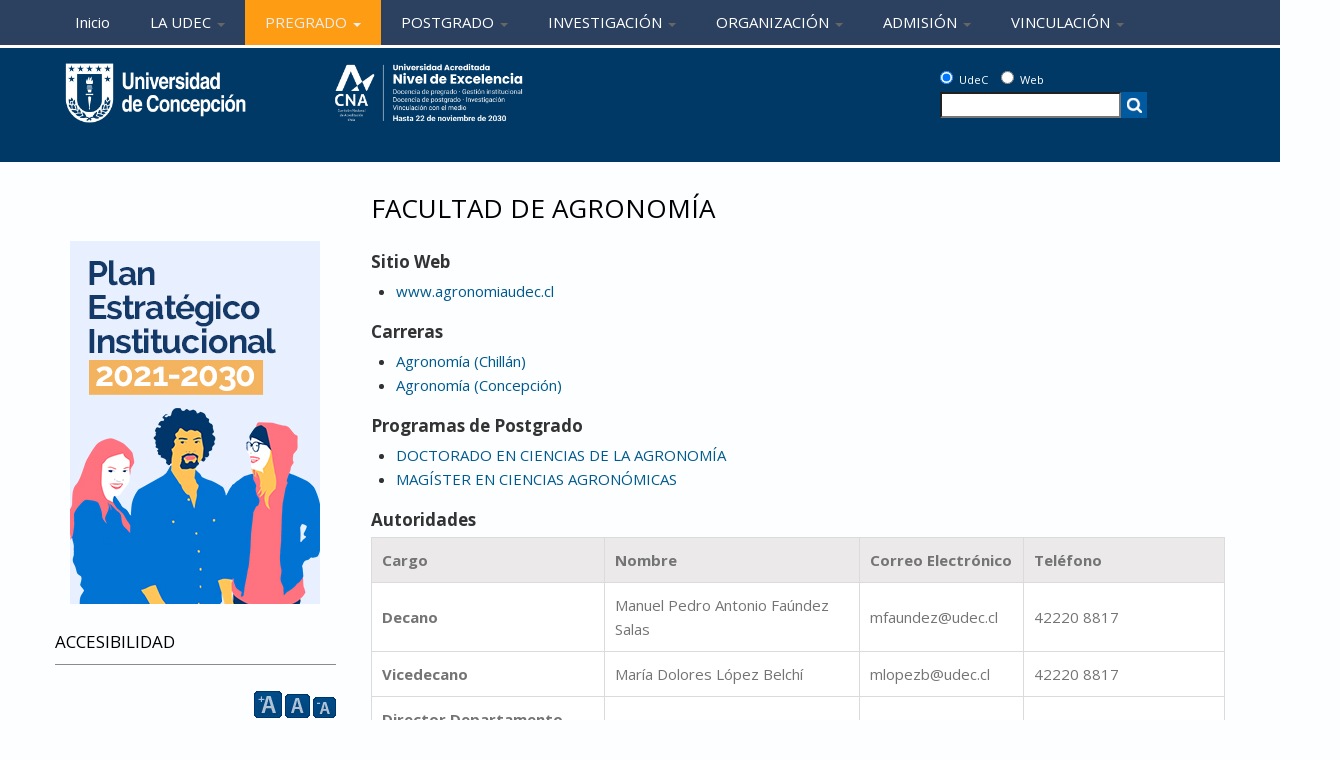

--- FILE ---
content_type: text/html; charset=utf-8
request_url: https://udec.cl/pexterno/node/51
body_size: 62595
content:
<!DOCTYPE html>
<head>
<meta name="google-site-verification" content="dSG5vQHRz_uWbQiADVbIfgIJntq2TgLP8R1Iox-N3i0" />
<meta charset="utf-8" />
<meta name="Generator" content="Drupal 7 (http://drupal.org)" />
<link rel="canonical" href="/pexterno/facultad-agronomia" />
<link rel="shortlink" href="/pexterno/node/51" />
<meta name="viewport" content="width=device-width" />
<link rel="shortcut icon" href="https://udec.cl/pexterno/sites/default/files/favicon.ico" type="image/vnd.microsoft.icon" />
<title>Facultad de Agronomía | Universidad de Concepción</title>
<style type="text/css" media="all">
@import url("https://udec.cl/pexterno/modules/system/system.base.css?t9f34g");
@import url("https://udec.cl/pexterno/modules/system/system.menus.css?t9f34g");
@import url("https://udec.cl/pexterno/modules/system/system.messages.css?t9f34g");
@import url("https://udec.cl/pexterno/modules/system/system.theme.css?t9f34g");
</style>
<style type="text/css" media="all">
@import url("https://udec.cl/pexterno/sites/all/modules/date/date_api/date.css?t9f34g");
@import url("https://udec.cl/pexterno/sites/all/modules/date/date_popup/themes/datepicker.1.7.css?t9f34g");
@import url("https://udec.cl/pexterno/modules/field/theme/field.css?t9f34g");
@import url("https://udec.cl/pexterno/modules/node/node.css?t9f34g");
@import url("https://udec.cl/pexterno/modules/search/search.css?t9f34g");
@import url("https://udec.cl/pexterno/modules/user/user.css?t9f34g");
@import url("https://udec.cl/pexterno/sites/all/modules/views/css/views.css?t9f34g");
</style>
<style type="text/css" media="all">
@import url("https://udec.cl/pexterno/sites/all/modules/ctools/css/ctools.css?t9f34g");
@import url("https://udec.cl/pexterno/sites/all/modules/high_contrast/high_contrast.css?t9f34g");
@import url("https://udec.cl/pexterno/sites/all/modules/lightbox2/css/lightbox.css?t9f34g");
</style>
<link type="text/css" rel="stylesheet" href="https://cdnjs.cloudflare.com/ajax/libs/font-awesome/4.4.0/css/font-awesome.min.css" media="all" />
<style type="text/css" media="all">
@import url("https://udec.cl/pexterno/sites/all/modules/tb_megamenu/css/bootstrap.css?t9f34g");
@import url("https://udec.cl/pexterno/sites/all/modules/tb_megamenu/css/base.css?t9f34g");
@import url("https://udec.cl/pexterno/sites/all/modules/tb_megamenu/css/default.css?t9f34g");
@import url("https://udec.cl/pexterno/sites/all/modules/tb_megamenu/css/compatibility.css?t9f34g");
@import url("https://udec.cl/pexterno/sites/all/modules/text_resize/text_resize.css?t9f34g");
</style>
<style type="text/css" media="all">
@import url("https://udec.cl/pexterno/sites/all/themes/lexus_zymphonies_theme/css/font-awesome.css?t9f34g");
@import url("https://udec.cl/pexterno/sites/all/themes/lexus_zymphonies_theme/css/style.css?t9f34g");
@import url("https://udec.cl/pexterno/sites/all/themes/lexus_zymphonies_theme/css/media.css?t9f34g");
</style>
<script type="text/javascript">
<!--//--><![CDATA[//><!--
var highContrast = {"link":"<a href=\"\/pexterno\/\" class=\"element-invisible element-focusable\" rel=\"nofollow\">Toggle high contrast<\/a>","cssFilePath":"https:\/\/udec.cl\/pexterno\/sites\/default\/files\/high_contrast_current.css","logoPath":"https:\/\/udec.cl\/pexterno\/sites\/default\/files\/marca_udec2025_0.png"};var drupalHighContrast={};!function(){document.write("<script type='text/javascript' id='high-contrast-css-placeholder'><\/script>");var n=document.getElementById("high-contrast-css-placeholder");!function(e){if("function"==typeof define&&define.amd)define(e);else if("object"==typeof exports)module.exports=e();else{var t=window.Cookies,n=window.Cookies=e();n.noConflict=function(){return window.Cookies=t,n}}}(function(){function f(){for(var e=0,t={};e<arguments.length;e++){var n=arguments[e];for(var o in n)t[o]=n[o]}return t}return function e(u){function h(e,t,n){var o;if(1<arguments.length){if("number"==typeof(n=f({path:"/"},h.defaults,n)).expires){var r=new Date;r.setMilliseconds(r.getMilliseconds()+864e5*n.expires),n.expires=r}try{o=JSON.stringify(t),/^[\{\[]/.test(o)&&(t=o)}catch(e){}return t=(t=encodeURIComponent(String(t))).replace(/%(23|24|26|2B|3A|3C|3E|3D|2F|3F|40|5B|5D|5E|60|7B|7D|7C)/g,decodeURIComponent),e=(e=(e=encodeURIComponent(String(e))).replace(/%(23|24|26|2B|5E|60|7C)/g,decodeURIComponent)).replace(/[\(\)]/g,escape),document.cookie=[e,"=",t,n.expires&&"; expires="+n.expires.toUTCString(),n.path&&"; path="+n.path,n.domain&&"; domain="+n.domain,n.secure?"; secure":""].join("")}e||(o={});for(var i=document.cookie?document.cookie.split("; "):[],a=/(%[0-9A-Z]{2})+/g,d=0;d<i.length;d++){var c=i[d].split("="),l=c[0].replace(a,decodeURIComponent),s=c.slice(1).join("=");'"'===s.charAt(0)&&(s=s.slice(1,-1));try{if(s=u&&u(s,l)||s.replace(a,decodeURIComponent),this.json)try{s=JSON.parse(s)}catch(e){}if(e===l){o=s;break}e||(o[l]=s)}catch(e){}}return o}return h.get=h.set=h,h.getJSON=function(){return h.apply({json:!0},[].slice.call(arguments))},h.defaults={},h.remove=function(e,t){h(e,"",f(t,{expires:-1}))},h.withConverter=e,h}()});var o=function(e){var t={option:[1,"<select multiple='multiple'>","</select>"],legend:[1,"<fieldset>","</fieldset>"],area:[1,"<map>","</map>"],param:[1,"<object>","</object>"],thead:[1,"<table>","</table>"],tr:[2,"<table><tbody>","</tbody></table>"],col:[2,"<table><tbody></tbody><colgroup>","</colgroup></table>"],td:[3,"<table><tbody><tr>","</tr></tbody></table>"],_default:[1,"<div>","</div>"]};t.optgroup=t.option,t.tbody=t.tfoot=t.colgroup=t.caption=t.thead,t.th=t.td;var n=document.createElement("div"),o=/<\s*\w.*?>/g.exec(e);if(null!=o){var r=t[o[0].replace(/</g,"").replace(/>/g,"")]||t._default;e=r[1]+e+r[2],n.innerHTML=e;for(var i=r[0]+1;i--;)n=n.lastChild}else n.innerHTML=e,n=n.lastChild;return n};!function(){var t,n=function(e,t){},o=(window.jQuery,window.$,!1),r=[];function i(){if(!n.isReady){try{document.documentElement.doScroll("left")}catch(e){return void setTimeout(i,1)}n.ready()}}n.fn={ready:function(e){return n.bindReady(),n.isReady?e.call(document,n):r&&r.push(e),this}},n.isReady=!1,n.ready=function(){if(!n.isReady){if(!document.body)return setTimeout(n.ready,13);if(n.isReady=!0,r){for(var e,t=0;e=r[t++];)e.call(document,n);r=null}n.fn.triggerHandler&&n(document).triggerHandler("ready")}},n.bindReady=function(){if(!o){if(o=!0,"complete"===document.readyState)return n.ready();if(document.addEventListener)document.addEventListener("DOMContentLoaded",t,!1),window.addEventListener("load",n.ready,!1);else if(document.attachEvent){document.attachEvent("onreadystatechange",t),window.attachEvent("onload",n.ready);var e=!1;try{e=null==window.frameElement}catch(e){}document.documentElement.doScroll&&e&&i()}}},n(document),document.addEventListener?t=function(){document.removeEventListener("DOMContentLoaded",t,!1),n.ready()}:document.attachEvent&&(t=function(){"complete"===document.readyState&&(document.detachEvent("onreadystatechange",t),n.ready())}),window.jQuery=window.$=n}();var r=function(){var e=highContrast.logoPath,t=highContrast.highContrastLogoPath;if(document.querySelectorAll&&void 0!==t&&"undefined"!==e)for(var n=document.querySelectorAll("img"),o=0;o<n.length;o++)n[o].src===e&&(n[o].src=t)},e=function(){var e=highContrast.cssFilePath;if(void 0!==e){var t=document.getElementById("high-contrast-css");null===t&&(t=o('<link type="text/css" id="high-contrast-css" rel="stylesheet" href="'+e+'" media="screen" />')),n.parentNode.insertBefore(t,n.nextSibling)}r(),Cookies.set("highContrastActivated","true","/")},t=function(){var e=document.getElementById("high-contrast-css");null!==e&&e.parentNode.removeChild(e),function(){var e=highContrast.logoPath,t=highContrast.highContrastLogoPath;if(document.querySelectorAll&&void 0!==e&&"undefined"!==e)for(var n=document.querySelectorAll("img"),o=0;o<n.length;o++)n[o].src===t&&(n[o].src=e)}(),Cookies.set("highContrastActivated","false","/")},i=function(){var e=Cookies.get("highContrastActivated");return void 0!==e&&"false"!==e},a=function(){i()?(t(),Cookies.set("highContrastActivated","false","/")):(e(),Cookies.set("highContrastActivated","true","/"))};drupalHighContrast.enableStyles=e,drupalHighContrast.disableStyles=t,drupalHighContrast.toggleHighContrast=a,i()&&e(),$.fn.ready(function(){var e;i()&&r(),e=highContrast.link,(e=o(e)).onclick=function(){return a(),this.blur(),!1},document.getElementById("skip-link").appendChild(e)})}();

//--><!]]>
</script>
<script type="text/javascript" src="https://udec.cl/pexterno/sites/all/modules/jquery_update/replace/jquery/1.10/jquery.min.js?v=1.10.2"></script>
<script type="text/javascript" src="https://udec.cl/pexterno/misc/jquery-extend-3.4.0.js?v=1.10.2"></script>
<script type="text/javascript" src="https://udec.cl/pexterno/misc/jquery-html-prefilter-3.5.0-backport.js?v=1.10.2"></script>
<script type="text/javascript" src="https://udec.cl/pexterno/misc/jquery.once.js?v=1.2"></script>
<script type="text/javascript" src="https://udec.cl/pexterno/misc/drupal.js?t9f34g"></script>
<script type="text/javascript" src="https://udec.cl/pexterno/sites/all/modules/jquery_update/replace/ui/external/jquery.cookie.js?v=67fb34f6a866c40d0570"></script>
<script type="text/javascript" src="https://udec.cl/pexterno/sites/all/modules/spamspan/spamspan.js?t9f34g"></script>
<script type="text/javascript" src="https://udec.cl/pexterno/sites/default/files/languages/es_xBZ-7FmZQhf14AmsYmXY9MQkZ55AJuvTUuJLhnAnELI.js?t9f34g"></script>
<script type="text/javascript" src="https://udec.cl/pexterno/sites/all/modules/lightbox2/js/lightbox.js?t9f34g"></script>
<script type="text/javascript" src="https://udec.cl/pexterno/sites/all/modules/tb_megamenu/js/tb-megamenu-frontend.js?t9f34g"></script>
<script type="text/javascript" src="https://udec.cl/pexterno/sites/all/modules/tb_megamenu/js/tb-megamenu-touch.js?t9f34g"></script>
<script type="text/javascript">
<!--//--><![CDATA[//><!--
var text_resize_scope = "page-wrap,body,content,noticias, block";
          var text_resize_minimum = "12";
          var text_resize_maximum = "32";
          var text_resize_line_height_allow = 1;
          var text_resize_line_height_min = "16";
          var text_resize_line_height_max = "36";
//--><!]]>
</script>
<script type="text/javascript" src="https://udec.cl/pexterno/sites/all/modules/text_resize/text_resize.js?t9f34g"></script>
<script type="text/javascript" src="https://udec.cl/pexterno/sites/all/modules/google_analytics/googleanalytics.js?t9f34g"></script>
<script type="text/javascript" src="https://www.googletagmanager.com/gtag/js?id=G-X758VMTX5L"></script>
<script type="text/javascript">
<!--//--><![CDATA[//><!--
window.dataLayer = window.dataLayer || [];function gtag(){dataLayer.push(arguments)};gtag("js", new Date());gtag("set", "developer_id.dMDhkMT", true);gtag("config", "G-X758VMTX5L", {"groups":"default","anonymize_ip":true});
//--><!]]>
</script>
<script type="text/javascript" src="https://udec.cl/pexterno/sites/all/themes/lexus_zymphonies_theme/js/custom.js?t9f34g"></script>
<script type="text/javascript">
<!--//--><![CDATA[//><!--
jQuery.extend(Drupal.settings, {"basePath":"\/pexterno\/","pathPrefix":"","setHasJsCookie":0,"ajaxPageState":{"theme":"lexus_zymphonies_theme","theme_token":"Bx7P8mAngGj72teUY5trK2k5QUrCPJEiaxNUEc6wjr8","js":{"sites\/all\/modules\/copyprevention\/copyprevention.js":1,"0":1,"sites\/all\/modules\/jquery_update\/replace\/jquery\/1.10\/jquery.min.js":1,"misc\/jquery-extend-3.4.0.js":1,"misc\/jquery-html-prefilter-3.5.0-backport.js":1,"misc\/jquery.once.js":1,"misc\/drupal.js":1,"sites\/all\/modules\/jquery_update\/replace\/ui\/external\/jquery.cookie.js":1,"sites\/all\/modules\/spamspan\/spamspan.js":1,"public:\/\/languages\/es_xBZ-7FmZQhf14AmsYmXY9MQkZ55AJuvTUuJLhnAnELI.js":1,"sites\/all\/modules\/lightbox2\/js\/lightbox.js":1,"sites\/all\/modules\/tb_megamenu\/js\/tb-megamenu-frontend.js":1,"sites\/all\/modules\/tb_megamenu\/js\/tb-megamenu-touch.js":1,"1":1,"sites\/all\/modules\/text_resize\/text_resize.js":1,"sites\/all\/modules\/google_analytics\/googleanalytics.js":1,"https:\/\/www.googletagmanager.com\/gtag\/js?id=G-X758VMTX5L":1,"2":1,"sites\/all\/themes\/lexus_zymphonies_theme\/js\/custom.js":1},"css":{"modules\/system\/system.base.css":1,"modules\/system\/system.menus.css":1,"modules\/system\/system.messages.css":1,"modules\/system\/system.theme.css":1,"sites\/all\/modules\/date\/date_api\/date.css":1,"sites\/all\/modules\/date\/date_popup\/themes\/datepicker.1.7.css":1,"modules\/field\/theme\/field.css":1,"modules\/node\/node.css":1,"modules\/search\/search.css":1,"modules\/user\/user.css":1,"sites\/all\/modules\/views\/css\/views.css":1,"sites\/all\/modules\/ctools\/css\/ctools.css":1,"sites\/all\/modules\/high_contrast\/high_contrast.css":1,"sites\/all\/modules\/lightbox2\/css\/lightbox.css":1,"https:\/\/cdnjs.cloudflare.com\/ajax\/libs\/font-awesome\/4.4.0\/css\/font-awesome.min.css":1,"sites\/all\/modules\/tb_megamenu\/css\/bootstrap.css":1,"sites\/all\/modules\/tb_megamenu\/css\/base.css":1,"sites\/all\/modules\/tb_megamenu\/css\/default.css":1,"sites\/all\/modules\/tb_megamenu\/css\/compatibility.css":1,"sites\/all\/modules\/text_resize\/text_resize.css":1,"sites\/all\/themes\/lexus_zymphonies_theme\/css\/font-awesome.css":1,"sites\/all\/themes\/lexus_zymphonies_theme\/css\/style.css":1,"sites\/all\/themes\/lexus_zymphonies_theme\/css\/media.css":1}},"lightbox2":{"rtl":"0","file_path":"\/pexterno\/(\\w\\w\/)public:\/","default_image":"\/pexterno\/sites\/all\/modules\/lightbox2\/images\/brokenimage.jpg","border_size":10,"font_color":"000","box_color":"fff","top_position":"","overlay_opacity":"0.8","overlay_color":"000","disable_close_click":1,"resize_sequence":0,"resize_speed":400,"fade_in_speed":400,"slide_down_speed":600,"use_alt_layout":0,"disable_resize":0,"disable_zoom":0,"force_show_nav":0,"show_caption":1,"loop_items":0,"node_link_text":"View Image Details","node_link_target":0,"image_count":"Image !current of !total","video_count":"Video !current of !total","page_count":"Page !current of !total","lite_press_x_close":"press \u003Ca href=\u0022#\u0022 onclick=\u0022hideLightbox(); return FALSE;\u0022\u003E\u003Ckbd\u003Ex\u003C\/kbd\u003E\u003C\/a\u003E to close","download_link_text":"","enable_login":false,"enable_contact":false,"keys_close":"c x 27","keys_previous":"p 37","keys_next":"n 39","keys_zoom":"z","keys_play_pause":"32","display_image_size":"original","image_node_sizes":"()","trigger_lightbox_classes":"","trigger_lightbox_group_classes":"","trigger_slideshow_classes":"","trigger_lightframe_classes":"","trigger_lightframe_group_classes":"","custom_class_handler":0,"custom_trigger_classes":"","disable_for_gallery_lists":true,"disable_for_acidfree_gallery_lists":true,"enable_acidfree_videos":true,"slideshow_interval":5000,"slideshow_automatic_start":true,"slideshow_automatic_exit":true,"show_play_pause":true,"pause_on_next_click":false,"pause_on_previous_click":true,"loop_slides":false,"iframe_width":600,"iframe_height":400,"iframe_border":1,"enable_video":0,"useragent":"Mozilla\/5.0 (Macintosh; Intel Mac OS X 10_15_7) AppleWebKit\/537.36 (KHTML, like Gecko) Chrome\/131.0.0.0 Safari\/537.36; ClaudeBot\/1.0; +claudebot@anthropic.com)"},"googleanalytics":{"account":["G-X758VMTX5L"],"trackOutbound":1,"trackMailto":1,"trackDownload":1,"trackDownloadExtensions":"7z|aac|arc|arj|asf|asx|avi|bin|csv|doc(x|m)?|dot(x|m)?|exe|flv|gif|gz|gzip|hqx|jar|jpe?g|js|mp(2|3|4|e?g)|mov(ie)?|msi|msp|pdf|phps|png|ppt(x|m)?|pot(x|m)?|pps(x|m)?|ppam|sld(x|m)?|thmx|qtm?|ra(m|r)?|sea|sit|tar|tgz|torrent|txt|wav|wma|wmv|wpd|xls(x|m|b)?|xlt(x|m)|xlam|xml|z|zip"},"copyprevention":{"body":[],"images":[],"images_min_dimension":"150","transparentgif":"https:\/\/udec.cl\/pexterno\/sites\/all\/modules\/copyprevention\/transparent.gif"}});
//--><!]]>
</script>
<!--[if IE 8 ]>    <html class="ie8 ielt9"> <![endif]-->
<!--[if lt IE 9]><script src="http://html5shiv.googlecode.com/svn/trunk/html5.js"></script><![endif]-->
<script type="text/javascript"> (function(c,l,a,r,i,t,y){ c[a]=c[a]||function(){(c[a].q=c[a].q||[]).push(arguments)}; t=l.createElement(r);t.async=1;t.src="https://www.clarity.ms/tag/"+i; y=l.getElementsByTagName(r)[0];y.parentNode.insertBefore(t,y); })(window, document, "clarity", "script", "mioghhowrv"); </script>


</head>
<body class="html not-front not-logged-in one-sidebar sidebar-first page-node page-node- page-node-51 node-type-page">
    
<!-- header -->
<div style="width:100%;margin: 0 auto;background-color:#2c4060;border-bottom: solid #ffffff; ">
<div style="text-align:center;position:relative;    max-width: 1170px;margin: 0 auto;background-color:#2c4060;">

    <div class="region region-user-menu">
  <div id="block-tb-megamenu-main-menu" class="block block-tb-megamenu">

      
  <div class="content">
    <div  class="tb-megamenu tb-megamenu-main-menu" role="navigation" aria-label="Main navigation">
      <button data-target=".nav-collapse" data-toggle="collapse" class="btn btn-navbar tb-megamenu-button" type="button">
      <i class="fa fa-reorder"></i>
    </button>
    <div class="nav-collapse  always-show">
    <ul  class="tb-megamenu-nav nav level-0 items-9">
    <li  data-id="219" data-level="1" data-type="menu_item" data-class="" data-xicon="" data-caption="" data-alignsub="" data-group="0" data-hidewcol="0" data-hidesub="0" class="tb-megamenu-item level-1 mega">
          <a href="/pexterno/" >
                Inicio                      </a>
          </li>

  <li  data-id="353" data-level="1" data-type="menu_item" data-class="" data-xicon="" data-caption="" data-alignsub="" data-group="0" data-hidewcol="0" data-hidesub="0" class="tb-megamenu-item level-1 mega dropdown">
          <a href="/pexterno/node/1"  class="dropdown-toggle">
                LA UDEC                  <span class="caret"></span>
                      </a>
        <div  data-class="" data-width="400" style="width: 400px;" class="tb-megamenu-submenu dropdown-menu mega-dropdown-menu nav-child">
  <div class="mega-dropdown-inner">
    <div  class="tb-megamenu-row row-fluid">
  <div  data-class="" data-width="12" data-hidewcol="0" id="tb-megamenu-column-1" class="tb-megamenu-column span12  mega-col-nav">
  <div class="tb-megamenu-column-inner mega-inner clearfix">
        <ul  class="tb-megamenu-subnav mega-nav level-1 items-13">
    <li  data-id="363" data-level="2" data-type="menu_item" data-class="" data-xicon="" data-caption="" data-alignsub="" data-group="0" data-hidewcol="0" data-hidesub="0" class="tb-megamenu-item level-2 mega">
          <a href="/pexterno/node/11" >
                Corporación                      </a>
          </li>

  <li  data-id="362" data-level="2" data-type="menu_item" data-class="" data-xicon="" data-caption="" data-alignsub="" data-group="0" data-hidewcol="0" data-hidesub="0" class="tb-megamenu-item level-2 mega">
          <a href="/pexterno/node/10" >
                Campus                      </a>
          </li>

  <li  data-id="370" data-level="2" data-type="menu_item" data-class="" data-xicon="" data-caption="" data-alignsub="" data-group="0" data-hidewcol="0" data-hidesub="0" class="tb-megamenu-item level-2 mega">
          <a href="/pexterno/node/18" >
                Himno                      </a>
          </li>

  <li  data-id="365" data-level="2" data-type="menu_item" data-class="" data-xicon="" data-caption="" data-alignsub="" data-group="0" data-hidewcol="0" data-hidesub="0" class="tb-megamenu-item level-2 mega">
          <a href="/pexterno/node/13" >
                Historia                      </a>
          </li>

  <li  data-id="367" data-level="2" data-type="menu_item" data-class="" data-xicon="" data-caption="" data-alignsub="" data-group="0" data-hidewcol="0" data-hidesub="0" class="tb-megamenu-item level-2 mega">
          <a href="/pexterno/node/15" >
                Mapas                      </a>
          </li>

  <li  data-id="366" data-level="2" data-type="menu_item" data-class="" data-xicon="" data-caption="" data-alignsub="" data-group="0" data-hidewcol="0" data-hidesub="0" class="tb-megamenu-item level-2 mega">
          <a href="/pexterno/memorias" >
                Memorias UdeC                      </a>
          </li>

  <li  data-id="410" data-level="2" data-type="menu_item" data-class="" data-xicon="" data-caption="" data-alignsub="" data-group="0" data-hidewcol="0" data-hidesub="0" class="tb-megamenu-item level-2 mega">
          <a href="/pexterno/node/49" >
                Profesores Eméritos                      </a>
          </li>

  <li  data-id="369" data-level="2" data-type="menu_item" data-class="" data-xicon="" data-caption="" data-alignsub="" data-group="0" data-hidewcol="0" data-hidesub="0" class="tb-megamenu-item level-2 mega">
          <a href="/pexterno/node/17" >
                Símbolos Universitarios                      </a>
          </li>

  <li  data-id="368" data-level="2" data-type="menu_item" data-class="" data-xicon="" data-caption="" data-alignsub="" data-group="0" data-hidewcol="0" data-hidesub="0" class="tb-megamenu-item level-2 mega">
          <a href="/pexterno/udec-en-cifras" >
                UdeC en Cifras                      </a>
          </li>

  <li  data-id="471" data-level="2" data-type="menu_item" data-class="" data-xicon="" data-caption="" data-alignsub="" data-group="0" data-hidewcol="0" data-hidesub="0" class="tb-megamenu-item level-2 mega">
          <a href="/pexterno/node/102" >
                Plan Estratégico                      </a>
          </li>

  <li  data-id="624" data-level="2" data-type="menu_item" data-class="" data-xicon="" data-caption="" data-alignsub="" data-group="0" data-hidewcol="0" data-hidesub="0" class="tb-megamenu-item level-2 mega">
          <a href="/pexterno/node/249" >
                Información SIES                      </a>
          </li>

  <li  data-id="625" data-level="2" data-type="menu_item" data-class="" data-xicon="" data-caption="" data-alignsub="" data-group="0" data-hidewcol="0" data-hidesub="0" class="tb-megamenu-item level-2 mega">
          <a href="/pexterno/node/260" >
                Documentos                      </a>
          </li>

  <li  data-id="750" data-level="2" data-type="menu_item" data-class="" data-xicon="" data-caption="" data-alignsub="" data-group="0" data-hidewcol="0" data-hidesub="0" class="tb-megamenu-item level-2 mega">
          <a href="/pexterno/node/278" >
                Estados Financieros                      </a>
          </li>
</ul>
  </div>
</div>
</div>
  </div>
</div>
  </li>

  <li  data-id="373" data-level="1" data-type="menu_item" data-class="" data-xicon="" data-caption="" data-alignsub="" data-group="0" data-hidewcol="0" data-hidesub="0" class="tb-megamenu-item level-1 mega dropdown active active-trail">
          <a href="/pexterno/node/20"  class="dropdown-toggle">
                PREGRADO                  <span class="caret"></span>
                      </a>
        <div  data-class="" data-width="600" style="width: 600px;" class="tb-megamenu-submenu dropdown-menu mega-dropdown-menu nav-child">
  <div class="mega-dropdown-inner">
    <div  class="tb-megamenu-row row-fluid">
  <div  data-class="" data-width="12" data-hidewcol="0" id="tb-megamenu-column-3" class="tb-megamenu-column span12  mega-col-nav">
  <div class="tb-megamenu-column-inner mega-inner clearfix">
        <ul  class="tb-megamenu-subnav mega-nav level-1 items-6">
    <li  data-id="381" data-level="2" data-type="menu_item" data-class="" data-xicon="" data-caption="" data-alignsub="" data-group="0" data-hidewcol="0" data-hidesub="0" class="tb-megamenu-item level-2 mega">
          <a href="/pexterno/node/27" >
                Carreras                      </a>
          </li>

  <li  data-id="382" data-level="2" data-type="menu_item" data-class="" data-xicon="" data-caption="" data-alignsub="" data-group="0" data-hidewcol="0" data-hidesub="0" class="tb-megamenu-item level-2 mega dropdown-submenu active active-trail">
          <a href="/pexterno/facultades"  class="dropdown-toggle">
                Facultades                  <span class="caret"></span>
                      </a>
        <div  data-class="" data-width="400" style="width: 400px;" class="tb-megamenu-submenu dropdown-menu mega-dropdown-menu nav-child">
  <div class="mega-dropdown-inner">
    <div  class="tb-megamenu-row row-fluid">
  <div  data-class="" data-width="12" data-hidewcol="0" id="tb-megamenu-column-2" class="tb-megamenu-column span12  mega-col-nav">
  <div class="tb-megamenu-column-inner mega-inner clearfix">
        <ul  class="tb-megamenu-subnav mega-nav level-2 items-23">
    <li  data-id="414" data-level="3" data-type="menu_item" data-class="" data-xicon="" data-caption="" data-alignsub="" data-group="0" data-hidewcol="0" data-hidesub="0" class="tb-megamenu-item level-3 mega active active-trail">
          <a href="/pexterno/facultad-agronomia" >
                Facultad de Agronomía                      </a>
          </li>

  <li  data-id="415" data-level="3" data-type="menu_item" data-class="" data-xicon="" data-caption="" data-alignsub="" data-group="0" data-hidewcol="0" data-hidesub="0" class="tb-megamenu-item level-3 mega">
          <a href="/pexterno/facultad-arquitectura-urbanismo-geografia" >
                Facultad de Arquitectura, Urbanismo y Geografía                      </a>
          </li>

  <li  data-id="445" data-level="3" data-type="menu_item" data-class="" data-xicon="" data-caption="" data-alignsub="" data-group="0" data-hidewcol="0" data-hidesub="0" class="tb-megamenu-item level-3 mega">
          <a href="/pexterno/facultad-cs-ambientales" >
                Facultad de Ciencias Ambientales                      </a>
          </li>

  <li  data-id="446" data-level="3" data-type="menu_item" data-class="" data-xicon="" data-caption="" data-alignsub="" data-group="0" data-hidewcol="0" data-hidesub="0" class="tb-megamenu-item level-3 mega">
          <a href="/pexterno/facultad-cs-biologicas" >
                Facultad de Ciencias Biológicas                      </a>
          </li>

  <li  data-id="447" data-level="3" data-type="menu_item" data-class="" data-xicon="" data-caption="" data-alignsub="" data-group="0" data-hidewcol="0" data-hidesub="0" class="tb-megamenu-item level-3 mega">
          <a href="/pexterno/facultad-cs-economica-administrativas" >
                Facultad de Ciencias Económicas y Administrativas                      </a>
          </li>

  <li  data-id="448" data-level="3" data-type="menu_item" data-class="" data-xicon="" data-caption="" data-alignsub="" data-group="0" data-hidewcol="0" data-hidesub="0" class="tb-megamenu-item level-3 mega">
          <a href="/pexterno/facultad-cs-fisicas-matematicas" >
                Facultad de Ciencias Físicas y Matemáticas                      </a>
          </li>

  <li  data-id="449" data-level="3" data-type="menu_item" data-class="" data-xicon="" data-caption="" data-alignsub="" data-group="0" data-hidewcol="0" data-hidesub="0" class="tb-megamenu-item level-3 mega">
          <a href="/pexterno/facultad-cs-forestales" >
                Facultad de Ciencias Forestales                      </a>
          </li>

  <li  data-id="450" data-level="3" data-type="menu_item" data-class="" data-xicon="" data-caption="" data-alignsub="" data-group="0" data-hidewcol="0" data-hidesub="0" class="tb-megamenu-item level-3 mega">
          <a href="/pexterno/facultad-juridicas-sociales" >
                Facultad de Ciencias Jurídicas y Sociales                      </a>
          </li>

  <li  data-id="451" data-level="3" data-type="menu_item" data-class="" data-xicon="" data-caption="" data-alignsub="" data-group="0" data-hidewcol="0" data-hidesub="0" class="tb-megamenu-item level-3 mega">
          <a href="/pexterno/facultad-cs-naturales-oceanograficas" >
                Facultad de Ciencias Naturales y Oceanográficas                      </a>
          </li>

  <li  data-id="452" data-level="3" data-type="menu_item" data-class="" data-xicon="" data-caption="" data-alignsub="" data-group="0" data-hidewcol="0" data-hidesub="0" class="tb-megamenu-item level-3 mega">
          <a href="/pexterno/facultad-cs-quimica" >
                Facultad de Ciencias Químicas                      </a>
          </li>

  <li  data-id="453" data-level="3" data-type="menu_item" data-class="" data-xicon="" data-caption="" data-alignsub="" data-group="0" data-hidewcol="0" data-hidesub="0" class="tb-megamenu-item level-3 mega">
          <a href="/pexterno/facultad-cs-sociales" >
                Facultad de Ciencias Sociales                      </a>
          </li>

  <li  data-id="454" data-level="3" data-type="menu_item" data-class="" data-xicon="" data-caption="" data-alignsub="" data-group="0" data-hidewcol="0" data-hidesub="0" class="tb-megamenu-item level-3 mega">
          <a href="/pexterno/facultad-cs-veterinarias" >
                Facultad de Ciencias Veterinarias                      </a>
          </li>

  <li  data-id="455" data-level="3" data-type="menu_item" data-class="" data-xicon="" data-caption="" data-alignsub="" data-group="0" data-hidewcol="0" data-hidesub="0" class="tb-megamenu-item level-3 mega">
          <a href="/pexterno/facultad-educacion" >
                Facultad de Educación                      </a>
          </li>

  <li  data-id="456" data-level="3" data-type="menu_item" data-class="" data-xicon="" data-caption="" data-alignsub="" data-group="0" data-hidewcol="0" data-hidesub="0" class="tb-megamenu-item level-3 mega">
          <a href="/pexterno/facultad-enfermeria" >
                Facultad de Enfermería                      </a>
          </li>

  <li  data-id="457" data-level="3" data-type="menu_item" data-class="" data-xicon="" data-caption="" data-alignsub="" data-group="0" data-hidewcol="0" data-hidesub="0" class="tb-megamenu-item level-3 mega">
          <a href="/pexterno/facultad-farmacia" >
                Facultad de Farmacia                      </a>
          </li>

  <li  data-id="458" data-level="3" data-type="menu_item" data-class="" data-xicon="" data-caption="" data-alignsub="" data-group="0" data-hidewcol="0" data-hidesub="0" class="tb-megamenu-item level-3 mega">
          <a href="/pexterno/facultad-humanidades-arte" >
                Facultad de Humanidades y Arte                      </a>
          </li>

  <li  data-id="459" data-level="3" data-type="menu_item" data-class="" data-xicon="" data-caption="" data-alignsub="" data-group="0" data-hidewcol="0" data-hidesub="0" class="tb-megamenu-item level-3 mega">
          <a href="/pexterno/facultad-ingenieria" >
                Facultad de Ingeniería                      </a>
          </li>

  <li  data-id="460" data-level="3" data-type="menu_item" data-class="" data-xicon="" data-caption="" data-alignsub="" data-group="0" data-hidewcol="0" data-hidesub="0" class="tb-megamenu-item level-3 mega">
          <a href="/pexterno/facultad-ingenieria-agricola" >
                Facultad de Ingeniería Agrícola                      </a>
          </li>

  <li  data-id="461" data-level="3" data-type="menu_item" data-class="" data-xicon="" data-caption="" data-alignsub="" data-group="0" data-hidewcol="0" data-hidesub="0" class="tb-megamenu-item level-3 mega">
          <a href="/pexterno/facultad-medicina" >
                Facultad de Medicina                      </a>
          </li>

  <li  data-id="462" data-level="3" data-type="menu_item" data-class="" data-xicon="" data-caption="" data-alignsub="" data-group="0" data-hidewcol="0" data-hidesub="0" class="tb-megamenu-item level-3 mega">
          <a href="/pexterno/facultad-odontologia" >
                Facultad de Odontología                      </a>
          </li>

  <li  data-id="464" data-level="3" data-type="menu_item" data-class="" data-xicon="" data-caption="" data-alignsub="" data-group="0" data-hidewcol="0" data-hidesub="0" class="tb-megamenu-item level-3 mega">
          <a href="/pexterno/campus-los-angeles" >
                Campus Los Ángeles                      </a>
          </li>

  <li  data-id="463" data-level="3" data-type="menu_item" data-class="" data-xicon="" data-caption="" data-alignsub="" data-group="0" data-hidewcol="0" data-hidesub="0" class="tb-megamenu-item level-3 mega">
          <a href="/pexterno/campus-chillan" >
                Campus Chillán                      </a>
          </li>

  <li  data-id="751" data-level="3" data-type="menu_item" data-class="" data-xicon="" data-caption="" data-alignsub="" data-group="0" data-hidewcol="0" data-hidesub="0" class="tb-megamenu-item level-3 mega">
          <a href="/pexterno/node/279" >
                Facultad de Ciencias Veterinarias                      </a>
          </li>
</ul>
  </div>
</div>
</div>
  </div>
</div>
  </li>

  <li  data-id="383" data-level="2" data-type="menu_item" data-class="" data-xicon="" data-caption="" data-alignsub="" data-group="0" data-hidewcol="0" data-hidesub="0" class="tb-megamenu-item level-2 mega">
          <a href="/pexterno/node/29" >
                Dirección de Docencia                      </a>
          </li>

  <li  data-id="385" data-level="2" data-type="menu_item" data-class="" data-xicon="" data-caption="" data-alignsub="" data-group="0" data-hidewcol="0" data-hidesub="0" class="tb-megamenu-item level-2 mega">
          <a href="/pexterno/node/31" >
                Bibliotecas UdeC                      </a>
          </li>

  <li  data-id="384" data-level="2" data-type="menu_item" data-class="" data-xicon="" data-caption="" data-alignsub="" data-group="0" data-hidewcol="0" data-hidesub="0" class="tb-megamenu-item level-2 mega">
          <a href="http://dise.udec.cl"  title="Servicios Estudiantiles">
                Servicios Estudiantiles                      </a>
          </li>

  <li  data-id="472" data-level="2" data-type="menu_item" data-class="" data-xicon="" data-caption="" data-alignsub="" data-group="0" data-hidewcol="0" data-hidesub="0" class="tb-megamenu-item level-2 mega">
          <a href="/pexterno/node/103" >
                Movilidad                      </a>
          </li>
</ul>
  </div>
</div>
</div>

<div  class="tb-megamenu-row row-fluid">
  <div  data-showblocktitle="1" data-class="" data-width="" data-hidewcol="" id="tb-megamenu-column-4" class="tb-megamenu-column span  mega-col-nav">
  <div class="tb-megamenu-column-inner mega-inner clearfix">
        <div  data-type="block" data-block="block--8" class="tb-megamenu-block tb-block tb-megamenu-block">
  <div class="block-inner">
    <div id="block-block-8" class="block block-block">

      
  <div class="content">
    <!--
La Universidad de Concepción posee más de 24.000 estudiantes de pregrado en alguna de las 91 carreras de pregrado que ofrece actualmente en las 20 Facultades ubicadas en los Campus de Concepción, Chillán o Los Ángeles.
-->  </div>
  
</div> <!-- /.block -->
  </div>
</div>
  </div>
</div>
</div>
  </div>
</div>
  </li>

  <li  data-id="374" data-level="1" data-type="menu_item" data-class="" data-xicon="" data-caption="" data-alignsub="" data-group="0" data-hidewcol="0" data-hidesub="0" class="tb-megamenu-item level-1 mega dropdown">
          <a href="/pexterno/node/21"  class="dropdown-toggle">
                POSTGRADO                  <span class="caret"></span>
                      </a>
        <div  data-class="" data-width="600" style="width: 600px;" class="tb-megamenu-submenu dropdown-menu mega-dropdown-menu nav-child">
  <div class="mega-dropdown-inner">
    <div  class="tb-megamenu-row row-fluid">
  <div  data-class="" data-width="12" data-hidewcol="0" id="tb-megamenu-column-5" class="tb-megamenu-column span12  mega-col-nav">
  <div class="tb-megamenu-column-inner mega-inner clearfix">
        <ul  class="tb-megamenu-subnav mega-nav level-1 items-5">
    <li  data-id="394" data-level="2" data-type="menu_item" data-class="" data-xicon="" data-caption="" data-alignsub="" data-group="0" data-hidewcol="0" data-hidesub="0" class="tb-megamenu-item level-2 mega">
          <a href="/pexterno/node/33" >
                Doctorados                      </a>
          </li>

  <li  data-id="395" data-level="2" data-type="menu_item" data-class="" data-xicon="" data-caption="" data-alignsub="" data-group="0" data-hidewcol="0" data-hidesub="0" class="tb-megamenu-item level-2 mega">
          <a href="/pexterno/node/34" >
                Magister                      </a>
          </li>

  <li  data-id="396" data-level="2" data-type="menu_item" data-class="" data-xicon="" data-caption="" data-alignsub="" data-group="0" data-hidewcol="0" data-hidesub="0" class="tb-megamenu-item level-2 mega">
          <a href="/pexterno/node/35" >
                Especialidades de la Salud                      </a>
          </li>

  <li  data-id="397" data-level="2" data-type="menu_item" data-class="" data-xicon="" data-caption="" data-alignsub="" data-group="0" data-hidewcol="0" data-hidesub="0" class="tb-megamenu-item level-2 mega">
          <a href="/pexterno/node/36" >
                Becas y Financiamiento                      </a>
          </li>

  <li  data-id="398" data-level="2" data-type="menu_item" data-class="" data-xicon="" data-caption="" data-alignsub="" data-group="0" data-hidewcol="0" data-hidesub="0" class="tb-megamenu-item level-2 mega">
          <a href="/pexterno/node/37" >
                REDOC                      </a>
          </li>
</ul>
  </div>
</div>
</div>

<div  class="tb-megamenu-row row-fluid">
  <div  data-showblocktitle="1" data-class="" data-width="" data-hidewcol="" id="tb-megamenu-column-6" class="tb-megamenu-column span  mega-col-nav">
  <div class="tb-megamenu-column-inner mega-inner clearfix">
        <div  data-type="block" data-block="block--10" class="tb-megamenu-block tb-block tb-megamenu-block">
  <div class="block-inner">
    <div id="block-block-10" class="block block-block">

      
  <div class="content">
    <!--
Actualmente se ofrecen 29 programas de doctorado de los cuales un 96% se encuentra acreditado y 74 programas de magíster, 48% de los cuales se encuentran acreditado, cifras que avalan la calidad en la formación.
-->  </div>
  
</div> <!-- /.block -->
  </div>
</div>
  </div>
</div>
</div>
  </div>
</div>
  </li>

  <li  data-id="375" data-level="1" data-type="menu_item" data-class="" data-xicon="" data-caption="" data-alignsub="" data-group="0" data-hidewcol="0" data-hidesub="0" class="tb-megamenu-item level-1 mega dropdown">
          <a href="/pexterno/node/22"  class="dropdown-toggle">
                INVESTIGACIÓN                  <span class="caret"></span>
                      </a>
        <div  data-class="" data-width="300" style="width: 300px;" class="tb-megamenu-submenu dropdown-menu mega-dropdown-menu nav-child">
  <div class="mega-dropdown-inner">
    <div  class="tb-megamenu-row row-fluid">
  <div  data-class="" data-width="12" data-hidewcol="0" id="tb-megamenu-column-7" class="tb-megamenu-column span12  mega-col-nav">
  <div class="tb-megamenu-column-inner mega-inner clearfix">
        <ul  class="tb-megamenu-subnav mega-nav level-1 items-5">
    <li  data-id="485" data-level="2" data-type="menu_item" data-class="" data-xicon="" data-caption="" data-alignsub="" data-group="0" data-hidewcol="0" data-hidesub="0" class="tb-megamenu-item level-2 mega">
          <a href="/pexterno/node/109" >
                Asistencia Técnica                      </a>
          </li>

  <li  data-id="400" data-level="2" data-type="menu_item" data-class="" data-xicon="" data-caption="" data-alignsub="" data-group="0" data-hidewcol="0" data-hidesub="0" class="tb-megamenu-item level-2 mega">
          <a href="http://vrid.udec.cl/centros"  title="Centros">
                Centros                      </a>
          </li>

  <li  data-id="401" data-level="2" data-type="menu_item" data-class="" data-xicon="" data-caption="" data-alignsub="" data-group="0" data-hidewcol="0" data-hidesub="0" class="tb-megamenu-item level-2 mega">
          <a href="https://www.udec.cl/vrid/"  title="I+D">
                I+D                      </a>
          </li>

  <li  data-id="402" data-level="2" data-type="menu_item" data-class="" data-xicon="" data-caption="" data-alignsub="" data-group="0" data-hidewcol="0" data-hidesub="0" class="tb-megamenu-item level-2 mega">
          <a href="https://vrid.udec.cl/quienes-somos/direccion-de-desarrollo-e-innovacion/unidad-de-propiedad-intelectual/"  title="Propiedad Industrial">
                Propiedad Industrial                      </a>
          </li>

  <li  data-id="516" data-level="2" data-type="menu_item" data-class="" data-xicon="" data-caption="" data-alignsub="" data-group="0" data-hidewcol="0" data-hidesub="0" class="tb-megamenu-item level-2 mega">
          <a href="https://otludec.udec.cl/"  title="Transferencia Tecnológica">
                Transferencia Tecnológica                      </a>
          </li>
</ul>
  </div>
</div>
</div>
  </div>
</div>
  </li>

  <li  data-id="354" data-level="1" data-type="menu_item" data-class="" data-xicon="" data-caption="" data-alignsub="" data-group="0" data-hidewcol="0" data-hidesub="0" class="tb-megamenu-item level-1 mega dropdown">
          <a href="/pexterno/node/2"  class="dropdown-toggle">
                ORGANIZACIÓN                  <span class="caret"></span>
                      </a>
        <div  data-class="" data-width="300" style="width: 300px;" class="tb-megamenu-submenu dropdown-menu mega-dropdown-menu nav-child">
  <div class="mega-dropdown-inner">
    <div  class="tb-megamenu-row row-fluid">
  <div  data-class="" data-width="12" data-hidewcol="0" id="tb-megamenu-column-8" class="tb-megamenu-column span12  mega-col-nav">
  <div class="tb-megamenu-column-inner mega-inner clearfix">
        <ul  class="tb-megamenu-subnav mega-nav level-1 items-8">
    <li  data-id="403" data-level="2" data-type="menu_item" data-class="" data-xicon="" data-caption="" data-alignsub="" data-group="0" data-hidewcol="0" data-hidesub="0" class="tb-megamenu-item level-2 mega">
          <a href="/pexterno/node/42" >
                Estructura Orgánica                      </a>
          </li>

  <li  data-id="719" data-level="2" data-type="menu_item" data-class="" data-xicon="" data-caption="" data-alignsub="" data-group="0" data-hidewcol="0" data-hidesub="0" class="tb-megamenu-item level-2 mega">
          <a href="/pexterno/node/43"  title="Directores de la Corporación">
                Directores de la Corporación                      </a>
          </li>

  <li  data-id="405" data-level="2" data-type="menu_item" data-class="" data-xicon="" data-caption="" data-alignsub="" data-group="0" data-hidewcol="0" data-hidesub="0" class="tb-megamenu-item level-2 mega">
          <a href="/pexterno/node/44" >
                Autoridades Universitarias                      </a>
          </li>

  <li  data-id="406" data-level="2" data-type="menu_item" data-class="" data-xicon="" data-caption="" data-alignsub="" data-group="0" data-hidewcol="0" data-hidesub="0" class="tb-megamenu-item level-2 mega">
          <a href="/pexterno/node/45" >
                Reparticiones                      </a>
          </li>

  <li  data-id="407" data-level="2" data-type="menu_item" data-class="" data-xicon="" data-caption="" data-alignsub="" data-group="0" data-hidewcol="0" data-hidesub="0" class="tb-megamenu-item level-2 mega">
          <a href="/pexterno/facultades"  title="Autoridades Académicas">
                Autoridades Académicas                      </a>
          </li>

  <li  data-id="467" data-level="2" data-type="menu_item" data-class="" data-xicon="" data-caption="" data-alignsub="" data-group="0" data-hidewcol="0" data-hidesub="0" class="tb-megamenu-item level-2 mega">
          <a href="/pexterno/node/95" >
                Jefes Administrativos                      </a>
          </li>

  <li  data-id="408" data-level="2" data-type="menu_item" data-class="" data-xicon="" data-caption="" data-alignsub="" data-group="0" data-hidewcol="0" data-hidesub="0" class="tb-megamenu-item level-2 mega">
          <a href="/pexterno/node/47" >
                Direcciones Postales                      </a>
          </li>

  <li  data-id="556" data-level="2" data-type="menu_item" data-class="" data-xicon="" data-caption="" data-alignsub="" data-group="0" data-hidewcol="0" data-hidesub="0" class="tb-megamenu-item level-2 mega">
          <a href="/pexterno/node/154" >
                Sitios Web                      </a>
          </li>
</ul>
  </div>
</div>
</div>
  </div>
</div>
  </li>

  <li  data-id="358" data-level="1" data-type="menu_item" data-class="" data-xicon="" data-caption="" data-alignsub="" data-group="0" data-hidewcol="0" data-hidesub="0" class="tb-megamenu-item level-1 mega dropdown">
          <a href="/pexterno/node/6"  class="dropdown-toggle">
                ADMISIÓN                  <span class="caret"></span>
                      </a>
        <div  data-class="" data-width="" class="tb-megamenu-submenu dropdown-menu mega-dropdown-menu nav-child">
  <div class="mega-dropdown-inner">
    <div  class="tb-megamenu-row row-fluid">
  <div  data-class="" data-width="12" data-hidewcol="0" id="tb-megamenu-column-9" class="tb-megamenu-column span12  mega-col-nav">
  <div class="tb-megamenu-column-inner mega-inner clearfix">
        <ul  class="tb-megamenu-subnav mega-nav level-1 items-2">
    <li  data-id="466" data-level="2" data-type="menu_item" data-class="" data-xicon="" data-caption="" data-alignsub="" data-group="0" data-hidewcol="0" data-hidesub="0" class="tb-megamenu-item level-2 mega">
          <a href="/pexterno/node/94"  title="Admisión">
                Admisión                      </a>
          </li>

  <li  data-id="881" data-level="2" data-type="menu_item" data-class="" data-xicon="" data-caption="" data-alignsub="" data-group="0" data-hidewcol="0" data-hidesub="0" class="tb-megamenu-item level-2 mega">
          <a href="https://estudiantesenlinea.udec.cl/"  title="Estudiantes en línea">
                Estudiantes en línea                      </a>
          </li>
</ul>
  </div>
</div>
</div>
  </div>
</div>
  </li>

  <li  data-id="486" data-level="1" data-type="menu_item" data-class="" data-xicon="" data-caption="" data-alignsub="" data-group="0" data-hidewcol="0" data-hidesub="0" class="tb-megamenu-item level-1 mega dropdown">
          <a href="/pexterno/node/108"  class="dropdown-toggle">
                VINCULACIÓN                  <span class="caret"></span>
                      </a>
        <div  data-class="" data-width="350" style="width: 350px;" class="tb-megamenu-submenu dropdown-menu mega-dropdown-menu nav-child">
  <div class="mega-dropdown-inner">
    <div  class="tb-megamenu-row row-fluid">
  <div  data-class="" data-width="12" data-hidewcol="0" id="tb-megamenu-column-10" class="tb-megamenu-column span12  mega-col-nav">
  <div class="tb-megamenu-column-inner mega-inner clearfix">
        <ul  class="tb-megamenu-subnav mega-nav level-1 items-9">
    <li  data-id="487" data-level="2" data-type="menu_item" data-class="" data-xicon="" data-caption="" data-alignsub="" data-group="0" data-hidewcol="0" data-hidesub="0" class="tb-megamenu-item level-2 mega">
          <a href="/pexterno/node/111" >
                Educación Continua                      </a>
          </li>

  <li  data-id="488" data-level="2" data-type="menu_item" data-class="" data-xicon="" data-caption="" data-alignsub="" data-group="0" data-hidewcol="0" data-hidesub="0" class="tb-megamenu-item level-2 mega">
          <a href="/pexterno/node/112" >
                Desarrollo Artístico y Cultural                      </a>
          </li>

  <li  data-id="489" data-level="2" data-type="menu_item" data-class="" data-xicon="" data-caption="" data-alignsub="" data-group="0" data-hidewcol="0" data-hidesub="0" class="tb-megamenu-item level-2 mega">
          <a href="/pexterno/node/113" >
                Deporte y Recreación                      </a>
          </li>

  <li  data-id="490" data-level="2" data-type="menu_item" data-class="" data-xicon="" data-caption="" data-alignsub="" data-group="0" data-hidewcol="0" data-hidesub="0" class="tb-megamenu-item level-2 mega">
          <a href="/pexterno/node/114" >
                Investigación Aplicada                      </a>
          </li>

  <li  data-id="491" data-level="2" data-type="menu_item" data-class="" data-xicon="" data-caption="" data-alignsub="" data-group="0" data-hidewcol="0" data-hidesub="0" class="tb-megamenu-item level-2 mega">
          <a href="/pexterno/node/115" >
                Transferencia e Innovación Tecnológica                      </a>
          </li>

  <li  data-id="492" data-level="2" data-type="menu_item" data-class="" data-xicon="" data-caption="" data-alignsub="" data-group="0" data-hidewcol="0" data-hidesub="0" class="tb-megamenu-item level-2 mega">
          <a href="/pexterno/node/116" >
                Asistencia Técnica y Consultorías                      </a>
          </li>

  <li  data-id="493" data-level="2" data-type="menu_item" data-class="" data-xicon="" data-caption="" data-alignsub="" data-group="0" data-hidewcol="0" data-hidesub="0" class="tb-megamenu-item level-2 mega">
          <a href="/pexterno/node/117" >
                Habilitación Profesional                      </a>
          </li>

  <li  data-id="494" data-level="2" data-type="menu_item" data-class="" data-xicon="" data-caption="" data-alignsub="" data-group="0" data-hidewcol="0" data-hidesub="0" class="tb-megamenu-item level-2 mega">
          <a href="/pexterno/node/118" >
                Medios de Comunicación                      </a>
          </li>

  <li  data-id="497" data-level="2" data-type="menu_item" data-class="" data-xicon="" data-caption="" data-alignsub="" data-group="0" data-hidewcol="0" data-hidesub="0" class="tb-megamenu-item level-2 mega">
          <a href="/pexterno/node/122" >
                Programas UdeC                      </a>
          </li>
</ul>
  </div>
</div>
</div>
  </div>
</div>
  </li>
</ul>
      </div>
  </div>
  </div>
  
</div> <!-- /.block -->
</div>
 <!-- /.region -->

</div>
</div>


<div id="header_wrapper" style="background-color:#003966;">



  <header id="header" class="clearfix">
 



   <div class="logo_wrap">
              <div id="logo"><a href="/pexterno/" title="Inicio"><img src="https://udec.cl/pexterno/sites/default/files/marca_udec2025_0.png" alt="udec" style="height:60px;" /></a></div>
      <!--
      <h1 id="site-title">
        <a href="/pexterno/" title="Inicio"></a>
        <div id="site-description"></div>
      </h1>
-->
    </div>
    <div class="region region-search">
  <div id="block-block-2" class="block block-block">

      
  <div class="content">
    <form action="/pexterno/node/99" method="get" style="color:#ffffff;font-size: 80%;">
    <input name="sitio" type="radio" value="1" checked="checked" style="margin-right:3px;" aria-label="UdeC" />    <span style="margin-right:10px;">UdeC</span>     <input name="sitio" type="radio" value="3" style="margin-right:3px;" aria-label="Web" />     <span style="margin-right:10px;">Web</span><br />
   <input maxlength="200" size="20" name="texto" style="line-height: 14px; border-top-width: 2px;" aria-label="texto a buscar" /><a href="javascript:document.forms[0].submit()"><img src="/pexterno/images/cuadrado.jpg" alt="busqueda" style="&#9;vertical-align:top;    border-top-width: 0px;height:26px;" /></a>
</form><form>
<!--
<span style="margin-right:10px;"><p>Personas</span> <input name="sitio" type="radio" value="3" style="margin-right:3px;"/><br />
--><br />
<div style="text-align: center; display: table-column">
</div></form>  </div>
  
</div> <!-- /.block -->
</div>
 <!-- /.region -->

     
      </header>
</div>

<!-- End Header -->

  <div class="menu-wrap">
    <div class="full-wrap clearfix">
      <nav id="main-menu"  >
<!--
<nav id="main-menu"  role="navigation">
-->
        <a class="nav-toggle" href="#">Navigation</a>
        <div class="menu-navigation-container">
                  </div>
        <div class="clear"></div>
      </nav>
      
    </div>
  </div>

  <div class="slideshow">
      </div>

<div id="top-area">
  </div>

<div id="page-wrap">

  
  <div id="container">
    <div class="container-wrap">
      <div class="content-sidebar-wrap">
        <div id="content">

          
          <section id="post-content" role="main">
                                                  <h1 class="page-title">Facultad de Agronomía</h1>
                                                                        <div class="region region-content">
  <div id="block-system-main" class="block block-system">

      
  <div class="content">
                          <span property="dc:title" content="Facultad de Agronomía" class="rdf-meta element-hidden"></span>  
      
    
  <div class="content node-page">
    <div class="field field-name-body field-type-text-with-summary field-label-hidden"><div class="field-items"><div class="field-item even" property="content:encoded"><p class="tituloseccion">Sitio Web</p>
<ul>
<li><a href="http://www.agronomiaudec.cl" onclick="window.open(this.href); return false;" >www.agronomiaudec.cl</a></li>
</ul>
<p class="tituloseccion">Carreras</p>
<ul>
<li><a href="https://admision.udec.cl/agronomia/" >Agronom&iacute;a (Chillán)</a></li>
<li><a href="https://admision.udec.cl/agronomia-2/" >Agronom&iacute;a (Concepción)</a></a></li>
</ul>
<p class="tituloseccion">Programas de Postgrado</p>
<ul>
<li><span class='content'><a href='https://postgrado.udec.cl/programas/programa/doctorado/4238' ;' class='contelink'>DOCTORADO EN CIENCIAS DE LA AGRONOMÍA</a></span></li><li><span class='content'><a href='https://postgrado.udec.cl/programas/programa/magister/4134' ;' class='contelink'>MAGÍSTER EN CIENCIAS AGRONÓMICAS</a></span></li></ul>
<p class="tituloseccion">Autoridades</p>
<table style="width:700; text-align:center;" cellpadding="4" cellspacing="4">
  <tr>
    <td style="height:25; background-color:#ebe9e9;"><strong class="titulo2">Cargo</strong></td>
    <td style="height:25; background-color:#ebe9e9;width: 30%;"><strong>Nombre</strong></td>
    <td style="height:25; background-color:#ebe9e9;width: 10%;"><strong>Correo Electr&oacute;nico </strong></td>
    <td style="height:25; background-color:#ebe9e9;"><strong>Tel&eacute;fono</strong></td>
  </tr>
  
  <tr valign="top" >
    <td width="233" style="text-align:left;vertical-align:middle;"><strong>Decano</strong></td>

    <td width="120" style="text-align:left;vertical-align:middle;">Manuel Pedro Antonio Faúndez Salas</td>
    <td style="width:201; text-align:left;" class="tabla">mfaundez@udec.cl</td>
    <td style="width:92;"><div style="align:right;">42220 8817</div></td>
  </tr>

  <tr valign="top" >
    <td style="text-align:left;"><strong>Vicedecano<br />

    </strong></td>
    <td style="text-align:left;" style="text-align:left;vertical-align:middle;">María Dolores López Belchí</td>
    <td style="text-align:left;" valign="bottom" class="tabla">mlopezb@udec.cl</td>
    <td><div style="align:right;">42220 8817</div></td>
  </tr>

  <tr valign="top" >
    <td style="text-align:left;"><strong>Director Departamento Producción                                  Animal</strong></td>

    <td style="text-align:left;vertical-align:middle;">Jorge Arturo Campos Parra</td>
    <td style="text-align:left;" class="tabla">jcamposp@udec.cl</td>
    <td><div style="align:right;">42220 8757</div></td>
  </tr>

  <tr >
    <td style="text-align:left;"><strong>Director Departamento Producción                                  Vegetal</strong></td>

    <td style="text-align:left;vertical-align:middle;">Antonio Alfonso Pinto Rodriguez</td>
    <td style="text-align:left;" valign="top" class="tabla">anpinto@udec.cl</td>
    <td  valign="top"><div style="align:right;">42220 8860</div></td>
  </tr>

  <tr >
    <td style="text-align:left;"><strong>Director Departamento Suelos</strong></td>

    <td style="text-align:left;vertical-align:middle;">Marco Antonio Sandoval Estrada</td>
    <td style="text-align:left;" valign="top" class="tabla">masandov@udec.cl</td>
    <td  valign="top"><div style="align:right;">42220 8853</div></td>
  </tr>

  <tr valign="top" >
    <td style="text-align:left;"><strong>Jefe Carrera Agronomía (Chillán)</strong></td>

    <td style="text-align:left;">Leandro Paulino  </td>
    <td style="text-align:left;" class="tabla">lpaulino@udec.cl</td>
    <td><div style="align:right;">42220 8753</div></td>
  </tr>


  <tr valign="top">
     <td style="text-align:left;"><strong>Jefe Carrera Agronomía (Concepción)</strong></td>

    <td style="text-align:left;">Paula Andrea Vásquez Teuber</td>
    <td style="text-align:left;" class="tabla">pauvasquez@udec.cl</td>
    <td><div style="align:right;">42220 8753</div></td>
  </tr>



</table>

<br></br>
<div style="font-size:10px;text-align:center;">Infomación recuperada automáticamente del sistema de personal. Consultas al correo dirper@udec.cl </div>.</div></div></div>  </div>

      <footer>
          </footer>
  
    </div>
  
</div> <!-- /.block -->
</div>
 <!-- /.region -->

          </section>
        </div>
      
                  <aside id="sidebar-first"><div class="region region-sidebar-first">
  <div id="block-block-4" class="block block-block">

      
  <div class="content">
    <!-- 

<div style="text-align:center;"><p><a href="http://puertasabiertas.udec.cl/" target="_blank"><img src="https://www.udec.cl/pexterno/sites/default/files/banner_visitanos.jpg" alt="Puertas Abiertas" style="width:180px;"/></a>
</div>
<div style="text-align:center;">
<a href="https://centenario.udec.cl/?q=content/voluntariado-centenario" target="_blank"><img src="https://www.udec.cl/pexterno/sites/default/files/4banner300x600_voluntariado 100A UdeC.jpg" alt="98 años udec" style="width:180px;"/></a>
</div>
<p> -->
  </div>
  
</div> <!-- /.block -->
<div id="block-block-14" class="block block-block">

      
  <div class="content">
    <p><br /></p>
<div style="text-align:center;"><a href="https://intranet.udec.cl/sites/default/files/Plan_Estrategico_Institucional.pdf "><img src="https://www.udec.cl/pexterno/sites/default/files/pei.jpg" alt="acreditacion" style="width:100%; max-width:250px;" /></a> </div>
  </div>
  
</div> <!-- /.block -->
<div id="block-text-resize-0" class="block block-text-resize">

        <h2 style="border-bottom: 1px solid #8b8b8b;margin-bottom:20px;" >Accesibilidad</h2>
    
  <div class="content">
    <a href="javascript:;" aria-label="reducir" class="changer" id="text_resize_decrease"><sup>-</sup>A</a> <a href="javascript:;" class="changer" id="text_resize_reset">A</a> <a href="javascript:;" class="changer" id="text_resize_increase"><sup>+</sup>A</a><div id="text_resize_clear"><div style="float:right;margin-top:10px;"></div>  </div>
  
</div> <!-- /.block -->
</div>
 <!-- /.region -->

</aside>
              
        </div>

        
    </div>
  </div>

  
</div>


<!-- Footer -->

<div id="footer">

  
      
      
<hr style="display: block;
    height: 3px;
    border: 0;
    border-top: 4px solid #ffa102;
    margin: 0em 0;
    padding: 0; ">


  <div class="credits">
<table style="background:#003966;width:60%;margin-left: auto;margin-right: auto;border:none;">
<tr style="border:none;border-bottom-color:#003966;">


<td style="background:#003966;color:#ffffff;font-size:12px;border-color:#003966;width:20%;vertical-align: top;"><strong>Servicios UdeC</strong>
<ul style="margin-top:10px;">
<li><a href="https://outlook.office.com/"  style="color:#5c9bf1;">Webmail</a></li>
<li><a href="https://certificados.udec.cl/" style="color:#5c9bf1;">Certificados de T&iacute;tulo</a></li>
<li><a href="http://pagorapido.udec.cl" style="color:#5c9bf1;">Pago en Línea</a></li>
<li><a href="http://oficinavirtual.udec.cl" style="color:#5c9bf1;">Deudas UdeC</a></li>
<li><a href="https://www.udec.cl/credito/" style="color:#5c9bf1;">Fondo Solidario</a></li>
<li><a href="http://app.udec.cl/verificar_certificados/" style="color:#5c9bf1;">Verificación Certificados</a></li>
<li><a href="https://alumnos.udec.cl" style="color:#5c9bf1;">Intranet Alumnos</a></li>

<li><a href="https://intranet.udec.cl" style="color:#5c9bf1;">Intranet Personal</a></li>
<li><a href="https://udec.trabajando.cl/" style="color:#5c9bf1;">Trabaja con nosotros</a></li>

</ul>

</td>

<td style="background:#003966;color:#ffffff;font-size:12px;border-color:#003966; vertical-align: top;"><strong>UdeC pertenece</strong>
<ul style="margin-top:10px;">
<li><a href="http://www.consejoderectores.cl/web/" onClick="window.open(this.href); return false;" style="color:#5c9bf1;">CRUCH</a></li>
<li><a href="http://www.reuna.cl/" onClick="window.open(this.href); return false;" style="color:#5c9bf1;">REUNA</a></li>
<li><a href="http://www.auregionales.cl/" onClick="window.open(this.href); return false;" style="color:#5c9bf1;">AUR</a></li>
<li><a href="http://www.universia.cl/" onClick="window.open(this.href); return false;" style="color:#5c9bf1;">Universia</a></li>
<li><a href="http://redg9.cl/" onClick="window.open(this.href); return false;" style="color:#5c9bf1;">G9</a></li>

</ul>
</td>


<td style="background:#003966;color:#ffffff;font-size:12px;border-color:#003966;vertical-align: top;"><strong>Sitio Web</strong>
<ul style="margin-top:10px;">
<li><a href="/pexterno/sitemap" style="color:#5c9bf1;">Mapa del Sitio</a></li>
<li><a href="/pexterno/node/97" style="color:#5c9bf1;">Acerca del Sitio</a></li>
<li><a href="/pexterno/node/98" style="color:#5c9bf1;">Condiciones</a></li>
<li><a href="/pexterno/contacto" style="color:#5c9bf1;">Contacto</a></li>
<li><a href="/pexterno/node/105" style="color:#5c9bf1;">Guía de sitios</a></li>
</ul>
</td>


<td style="background:#003966;color:#ffffff;font-size:12px;border-color:#003966;text-align:right;" >
<a href="https://acreditacion.udec.cl"><img src="https://www.udec.cl/7cruchg9x2_2025.png" alt="udec acreditada" style="width:450px;"/></a>

</td>
</tr>
</table>  

  <div style="color:#ffffff;">Diseñado y Gestionado por:<a href="http://www.udec.cl/dti" style="color:#5c9bf1;"> DTI</a></div>
  </div>

</div>
  <script type="text/javascript" src="https://udec.cl/pexterno/sites/all/modules/copyprevention/copyprevention.js?t9f34g"></script>
</body>
</html>



--- FILE ---
content_type: text/css
request_url: https://udec.cl/pexterno/sites/all/themes/lexus_zymphonies_theme/css/style.css?t9f34g
body_size: 30909
content:
@import url(https://fonts.googleapis.com/css?family=Open+Sans:400,300,600,700);
/* --------------------------------------------- 

* Filename:     style.css
* Version:      1.0.0 (2015-05-06)
* Website:      http://www.zymphonies.com
                http://www.freebiezz.com
* Description:  System Styles
* Author:       Zymphonies Team
                info@zymphonies.com

-----------------------------------------------*/

html, body, div, span, applet, object, iframe,
h1, h2, h3, h4, h5, h6, p, blockquote, pre, a, abbr, acronym, address, big, cite, code,
del, dfn, em, img, ins, kbd, q, s, samp,small, strike, strong, sub, sup, tt, var,
b, u, i, center,dl, dt, dd, ol, ul, li,fieldset, form, label, legend,table, caption, 
tbody, tfoot, thead, tr, th, td,article, aside, canvas, details, embed, 
figure, figcaption, footer, header, hgroup, menu, nav, output, ruby, section, summary,
time, mark, audio, video {
  margin: 0;
  padding: 0;
  border: 0;
  font-size: 100%;
  font: inherit;
  vertical-align: baseline;
}

article, aside, details, figcaption, figure, 
footer, header, hgroup, menu, nav, section {
  display: block;
}

ol, ul {
  list-style: none;
}

table {
  border-collapse: collapse;
  border-spacing: 0;
}

.clearfix:after {
  visibility: hidden;
  display: block;
  font-size: 0;
  content: " ";
  clear: both;
  height: 0;
}

.clearfix {
  display: inline-block;
}

* html .clearfix {
  height: 1%;
}

.clearfix {
  display: block;
}

* {
  -webkit-box-sizing: border-box;
  -moz-box-sizing: border-box;
  box-sizing: border-box;
}

body {
  color: #333;
  font-size: 15px;
  font-family: 'Open Sans', sans-serif;
  background: rgb(252, 254, 255);
  line-height: 160%;
}

a {
	color: #005a8c;
/* color: #656769;  */
/*  color: #0194CA; */
  text-decoration: none;
}

a:hover {
  text-decoration: none;
/*  color: #0B9CA1; */
}


noticias {
	text-align:left;
	font-weight: bold;
	color: #485968;
	line-height: 130%;
	font-size: 15px;
}

.tituloseccion {
/*         font-family: Georgia, "Times New Roman", Times, serif;*/
        font-size: 17px;
/*        color: #c54e1b;*/
        font-weight: bold;
        text-decoration: none;
	display:inline;
	font-weight: bold;
	padding-bottom:30px;
	  line-height: 200%;
}



.tituloseccion:after {
    content:"\a";
    white-space: pre;
}

a.tituloseccion:link {
        color: #c54e1b;
        text-decoration: underline;
}

a.tituloseccion:active {
        color: #c54e1b;
        text-decoration: underline;
}

a.tituloseccion:visited {
        color: #999999;
        text-decoration: underline;
}

a.tituloseccion:hover {
        color: #666666;
        text-decoration: underline;
}



h1, h2, h3, h4, h5, h6 {
  font-family: 'Open Sans', sans-serif;
  font-weight: normal;
  text-transform: uppercase;
  margin-bottom: 8px;
  color: #000;
}

h1 {
  font-size: 20px;
    line-height: 130%;
}

h2 {
  font-size: 17px;
}

h3 {
  font-size: 14px;
}

h4 {
  font-size: 13px;
}

p {
  margin-bottom: 15px;
}

table {
  border-collapse: collapse;
  border-spacing: 0;
  margin-bottom: 15px;
  width: 100%;
}

th, tr, td {
  vertical-align: middle;
}

table {
  background: #ececec;
  border: 1px solid #bbbbbb;
}

th {
  background: #2E3D4A;
  border-right: 1px solid #c8c7c7;
  color: #fff;
  padding: 10px;
  font-weight: bold;
}

td {
  background: #FFF;
  color: #747474;
  text-align: left;
  padding: 10px;
  border: 1px solid #DBDBDB;
}

code {
  background: rgb(250, 250, 250);
  text-shadow: 1px 1px #fff;
  border: 1px solid #bbbbbb;
  display: block;
  padding: 7px;
  margin: 5px 0;
  border-radius: 7px;
}

mark {
  background-color: #fdfc9b;
  font-style: italic;
  font-weight: bold;
}

del {
  text-decoration: line-through;
}

hr {
  border: none;
  border-top: #9d9d9d 1px dotted;
}

dt {
  font-weight: bold;
  margin-bottom: 24px;
}

dd {
  margin-left: 30px;
  margin-bottom: 24px;
}

ul {
  list-style-type: disc;
  margin-left: 25px;
  margin-bottom: 12px;
}

ul ul {
  list-style-type: square;
  margin-bottom: 0;
}

ul ul ul {
  list-style-type: circle;
}

ol {
  list-style-type: decimal;
  margin-left: 30px;
  margin-bottom: 24px;
}

ol ol {
  list-style: upper-alpha;
  margin-bottom: 0;
}

ol ol ol {
  list-style: lower-roman;
}

ol ol ol ol {
  list-style: lower-alpha;
}

abbr,
acronym {
  border-bottom: #999 1px dotted;
  cursor: help;
}

big {
  font-size: 1.3em;
}

cite,
em {
  font-style: italic;
}

ins {
  background-color: #fdfc9b;
  text-decoration: none;
}

pre {
  background: #d8d8d8;
  text-shadow: 1px 1px #fff;
  border: 1px solid #bbbbbb;
  padding: 7px;
  margin: 5px 0;
  border-radius: 7px;
}

blockquote, q {
  quotes: none;
  border: 1px solid rgb(229, 227, 227);
  background: rgb(255, 255, 255) url(../images/quote.png) 10px 10px no-repeat;
  padding: 20px 10px 10px 56px;
  text-shadow: 1px 1px #fff;
  margin: 5px 0;
  border-radius: 2px;
}

blockquote:before, blockquote:after,
q:before, q:after {
  content: '';
  content: none;
}

strong {
  font-weight: bold;
}

sup,
sub {
  height: 0;
  line-height: 1;
  vertical-align: baseline;
  position: relative;
  font-size: 10px;
}

sup {
  bottom: 1ex;
}

sub {
  top: .5ex;
}

img,
video {
  max-width: 100%;
  height: auto;
}

video {
  display: block;
}

audio {
  max-width: 100%;
}

b {
  font-weight: bold;
  color: #333;
}

#header_wrapper {
  position: relative;
  z-index: 9;
}

#header {
  max-width: 1170px;
  margin: 0 auto;
  padding: 10px;
}

.logo_wrap {
  float: left;
  display: table;
  margin: 5px 0;
}

#logo {
  display: table-cell;
  vertical-align: middle;
}

#logo a{
  margin: 0 5px 0 0;
  display: block;
}

#logo img {
  display: block;
}

#site-title {
  margin: 0px;
  font-size: 22px;
  font-weight: bold;
  line-height: 112%;
  display: table-cell;
  vertical-align: middle;
}

#site-title a {
  font-weight: normal;
}

#site-description {
  margin: 0;
  clear: both;
  color: #A1A1A1;
  font-size: 9px;
  line-height: 120%;
  font-weight: normal;
}

#header .region{
  float: right;
  margin: 10px 35px;
  vertical-align: top;
  font-size: 14px;
}

.region-search{
  float: right;
  position: relative;
/* width: 200px; */
  width: 240px;
}

.region-search input{
  margin: 0;
}

.region-search .form-submit{
  background: url(../images/search-icon.png) rgb(1, 148, 202) no-repeat center;
  font-size: 0;
  vertical-align: top;
  border: 0;
  margin: 0;
  border-radius: 0;
  box-shadow: none;
  position: absolute;
  top: 0px;
  right: 0;
  height: 100%;
}

.region-search .form-submit:hover{
  background: url(../images/search-icon.png) #1BA9DD no-repeat center;
  border: 0;
}

.region-contact-no p{
  margin: 0;
}

.menu_wrapper {
  width: 100%;
}

.menu-wrap {
  top: 0;
  z-index: 99;
  width: 100%;
  background: #0194CA;
}

.not-front .menu-wrap{
  margin-bottom: 20px;
}

#main-menu {
  position: relative;
  float: left;
}

#main-menu ul {
  float: left;
  padding: 0;
  margin: 0;
}

#main-menu li {
  position: relative;
  display: inline-block;
  zoom: 1;
  vertical-align: top;
  float: left;
}

#main-menu a {
  padding: 16px 25px;
  display: block;
  text-decoration: none;
  color: #C6E7F4;
  line-height: 100%;
  white-space: nowrap;
  text-transform: uppercase;
  border-right: 1px solid #009BD3;
}

#main-menu li li a.active{
  border-bottom: 1px solid #525252;
}

#main-menu li:hover >a {
  background: #0C9CD0;
}

#main-menu ul li:first-child {
  padding-left: 0;
}

ul.menu {
  padding: 0;
  margin: 0;
}

.region ul.menu li, 
.region ul.links li, 
.region .item-list ul li {
  background: url("../images/marker.png") no-repeat scroll 1px center rgba(0, 0, 0, 0);
  list-style: none outside none;
/*  margin: 15px 0 2px; */
  padding: 10px 0 10px 10px;
  text-align: left;
  border-bottom: 1px  dotted #8b8b8b;
}

.region ul.menu li:hover,
.region ul.links li:hover,
.region .item-list ul li:hover {
	color:#656769;
	background-color:#dfdfdf;
}

.drop-down-toggle {
  position: absolute;
  top: 8px;
  right: 16px;
  display: none;
  width: 25px;
  height: 25px;
  border-radius: 15px;
  background: rgb(73, 71, 71);
  border: rgb(170, 170, 170) 2px solid;
}

.drop-down-arrow {
  display: block;
  width: 0;
  height: 0;
  margin: 7px 0 0 4px;
  border-top: 7px solid #aaa;
  border-left: transparent 7px solid;
  border-right: transparent 7px solid;
}

#main-menu li li {
  float: none;
  min-width: 150px;
  padding: 0;
  margin: 0;
  position: relative;
}

#main-menu li ul ul {
  left: 151px;
  top: 0;
}

#main-menu li li a {
  min-width: 150px;
  margin: 0;
  border-bottom: 1px solid #525252;
  text-align: left;
  overflow: hidden;
  padding: 15px 15px;
  color: #DEDEDE;
  font-size: 11px;
  border-right: 0;
}

#main-menu li li.expanded > a {
  background: url(../images/arrow.png) center right no-repeat;
}

#main-menu li ul {
   display: none; 
  position: absolute;
  z-index: 9999;
  padding: 0;
  margin: 0;
  background: #333;
   top: 45px;
   overflow: visible !important;
}

#main-menu li:hover > ul,
#main-menu li li:hover > ul,
#main-menu li li li:hover > ul {
  display: block;
}

#main-menu .nav-toggle {
  display: none;
}

#main-menu ul li.leaf, 
#main-menu ul li.expanded, 
#main-menu ul li.collapsed {
  list-style: none;
}

#main-menu ul.menu li li {
  border: 0;
  margin: 0;
  width: 100%;
}

#main-menu ul.menu li li:hover >a {
  color: #fff;
  background-color: #222;
}

#main-menu li.expanded,
#main-menu li.collapsed,
#main-menu li.leaf {
  margin: 0;
  padding: 0;
}

#container {
  clear: both;
  overflow: hidden;
  padding: 10px 0;
}

.container-wrap {
  max-width: 1170px;
  margin: 0px auto;
  overflow: hidden;
}

.front .slideshow{
  position: relative;
}

.region-slideshow {
  background-size: 100%;
}

#block-nivo-slider-nivo-slider {
  margin: 0 auto;
}

#slider {
  background: transparent;
  position: relative;
  box-shadow: none;
  overflow: visible;
}

.nivo-caption {
  background: none;
  top: 27%;
  width: 80%;
  font-size: 16px;
  height: auto;
  line-height: 150%;
  text-align: center;
  margin: 0 auto;
  left: 20%;
  margin-left: -10%;
  opacity: 9;
}

.nivo-caption h2 {
  padding: 10px 0;
  font-size: 26px;
  text-transform: uppercase;
  line-height: 100%;
}

.nivo-caption p {
  padding: 15px 0;
}

.slider-wrapper #slider {
  position: relative;
  overflow: hidden;
  margin: 0 auto;
  overflow: hidden;
  position: relative;
  z-index: 1;
  width: 100%;
}

.theme-default .nivo-controlNav {
  text-align: center;
}

.theme-default .nivo-controlNav.nivo-thumbs-enabled img {
  width: 100px;
}

.theme-default .nivo-controlNav {
  padding: 5px 0 0 0;
  position: absolute;
  bottom: 15px;
  z-index: 99;
  text-align: center;
  width: 100%;
}

.theme-default .nivo-controlNav a {
  text-indent: 9999px;
  font-size: 0;
}

.theme-default .nivo-controlNav a:hover img {
  background: #999;
}

.theme-default ul.banner-menu{
  overflow: hidden;
  margin: 0;
}

.theme-default ul.banner-menu li{
  display: inline-block;
}

.theme-default ul.banner-menu li a{
  display: block !important;
  background: none;
  border: 1px solid #19FF2D;
  padding: 6px 18px;
  border-radius: 3px;
  font-size: 13px;
  text-transform: uppercase;
  letter-spacing: 0;
  margin-right: 20px;
}

.theme-default ul.banner-menu li.active a{
  background: #06BE16;
}

.content-sidebar-wrap {
  float: left;
  width: 100%;
}

.content-sidebar-wrap #content {
  display: inline;
  margin-bottom: 10px;
  float: right;
  width: 100%;
}

#sidebar-first {
  float: left;
}

#sidebar-second {
  float: right;
}

aside .block {
  margin-bottom: 10px;
/* manoman */
font-size: 16px;

}

aside #user-login-form input.form-text {
  width: 100%;
}

/* 3 columns */

body.two-sidebars .content-sidebar-wrap {
  width: 68%;
}

body.two-sidebars #content {
  width: 73%;
}

body.two-sidebars #sidebar-first {
  width: 23%;
}

body.two-sidebars #sidebar-second {
  width: 30%;
}

/* 2 columns: sidebar-first */

body.sidebar-first .content-sidebar-wrap {
  width: 100%;
}

body.sidebar-first #content {
  width: 73%;
}

body.sidebar-first #sidebar-first {
  width: 24%;
}

/* 2 columns: sidebar-second */

body.sidebar-second .content-sidebar-wrap {
  width: 75%;
}

body.sidebar-second #content {
  width: 100%;
}

body.sidebar-second #sidebar-second {
  width: 22%;
}

.breadcrumb {
  margin-bottom: 10px;
  border-bottom: #eee 1px solid;
}

.node {
  margin: 10px 0;
}


.field-name-field-imagen {
	float:right;
	margin-left:10px;
}

.node h2.title, .page-title {
  font-size: 26px;
  margin-bottom: 20px;
}

.node h2.title a, 
.page-title a{
  color: #000;
}

.block {
  margin-bottom: 2%;
}

.block:last-child {
  margin: 0;
}

.block > h2 {
  margin: 0;
/*
  padding: 10px 0;
*/
  padding: 10px 0;
  overflow: hidden;
}

.theme-default .nivo-directionNav a {
  top: 0;
  left: 0;
  opacity: .9 !important;
  background: url(../images/slider-arrow.png) #FFF -12px 56px;
  height: 50px;
  width: 35px;
}

.nivo-directionNav {
  position: absolute;
  bottom: 0;
  right: 0;
  left: 0;
  width: 100%;
  height: 40px;
  top: 50%;
  z-index: 6;
  margin-top: -20px;
}

.theme-default .nivo-caption * {
  font-family: 'Open Sans', sans-serif;
  color: #fff;
}

.theme-default .nivo-directionNav a:hover {
  opacity: .6 !important;
}

.theme-default a.nivo-prevNav:hover {
  background: url(../images/slider-arrow.png) #FFF -12px 56px;
}

.theme-default a.nivo-nextNav {
  right: 0;
  background-position: -78px 56px;
  left: auto;
}

.theme-default a.nivo-nextNav:hover {
  background-position: -78px 56px;
}

#footer-area ul.menu li a.active {
  color: #ddd;
}

.region-front-welcome {
  max-width: 1170px;
  margin: 2% auto;
  text-align: center;
  overflow: hidden;
  line-height: 150%;
}

.region-front-welcome .block h2 {
  text-align: center;
  font-size: 22px;
}

.submitted {
  -moz-border-radius: 4px;
  -webkit-border-radius: 4px;
  background: rgb(247, 247, 247);
  border: 1px solid rgb(236, 236, 236);
  border-radius: 4px;
  clear: both;
  color: rgb(56, 56, 56);
  display: inline-block;
  margin-bottom: 5px;
  padding: 2px 8px;
}

.links {
  color: #000;
  margin-top: 10px;
}

ul.links {
  margin: 0;
}

.form-submit {
  cursor: pointer;
  margin: 5px;
}

input.form-checkbox, input.form-radio {
  vertical-align: baseline;
}


/*-------------------------------------------*
  Menus and item lists 
/*-------------------------------------------*/

.item-list ul {
  margin: 0;
  padding: 0;
}

ul.inline {
  clear: both;
}

/*-------------------------------------------*
  Admin Tabs
/*-------------------------------------------*/

.tabs-wrapper {
  border-bottom: 1px solid #b7b7b7;
  margin: 0 0 5px 0;
}

ul.primary {
  border: none;
  margin: 0;
  padding: 0;
}

ul.primary li {
  float: left;
}

ul.primary li a {
  background: none;
  border: none;
  display: block;
  float: left;
  line-height: 1.5385em;
  margin: 0;
  padding: 0 1em;
  border-radius: 4px 4px 0 0;
  margin-right: 5px;
}

ul.primary li a:hover, ul.primary li a.active {
  background: #666;
  border: none;
  color: #fff;
}

ul.primary li a:hover {
  background: #888;
  text-decoration: none;
}

ul.secondary {
  background: #666;
  border-bottom: none;
  clear: both;
  margin: 0;
  padding: 0;
}

ul.secondary li {
  border-right: none;
}

ul.secondary li a, ul.secondary li a:link {
  border: none;
  color: #ccc;
  display: block;
  float: left;
  line-height: 1.5385em;
  padding: 0 1em;
}

ul.secondary li a:hover, ul.secondary li a.active {
  background: #888;
  color: #fff;
  text-decoration: none;
}

ul.secondary a.active {
  border-bottom: none;
}

/*-------------------------------------------*
  Tabs and Tags
/*-------------------------------------------*/

.field-name-field-tags {
  margin: 0 0 10px 0;
}

.field-name-field-tags a {
  display: inline-block;
  background: url(../images/tag.png) no-repeat;
  padding: 0px 8px 0 16px;
  height: 22px;
  text-shadow: 1px 1px #fff;
  border-radius: 2px;
  font-size: 12px;
}

.field-name-field-tags .field-item {
  margin: 0 1em 0 0;
}

.field-name-field-tags div {
  display: inline;
}

/*-------------------------------------------*
  Profile
/*-------------------------------------------*/

.profile {
  margin: 1.5385em 0;
}

.profile dd {
  margin-bottom: 1.5385em;
}

.profile h3 {
  border: none;
}

.profile dt {
  margin-bottom: 0;
}

.password-parent {
  width: 36em;
}

/*-------------------------------------------*
  Navigation
/*-------------------------------------------*/

.item-list .pager li {
  background: #cfcfcf;
  border-radius: 3px;
  margin-right: 4px;
  text-shadow: 1px 1px #fff;
}

/*-------------------------------------------*
  Forum
/*-------------------------------------------*/

.field-name-taxonomy-forums div {
  display: inline;
  margin-top: 4px;
}

#forum .title {
  font-size: 16px;
}

#forum .submitted {
  font-size: 12px;
  background: transparent;
  padding: 0;
}

#forum .container {
  background: #a1a1a1;
  color: #fff;
}

#forum .container a {
  color: #000;
  font-weight: bold;
}

#forum div.indent {
  margin-left: 2px;
}

.forum-starter-picture {
  float: left;
  padding: 4px;
  border: 1px solid #d9d9d9;
  margin: 5px 7px 5px 0;
}

#forum th {
  background: #434343;
  text-shadow: none;
  color: #fff;
}

#forum th a {
  color: #fff;
}

#forum td.forum .icon, #forum .icon div {
  background: url(../images/no-new-posts.png) no-repeat;
  width: 35px;
  height: 35px;
}

#forum .name a {
  font-size: 16px;
}

/* -------------------------
  Images
---------------------------- */

img {
  outline: 0;
}

img.scale-with-grid {
  max-width: 100%;
  height: auto;
}

/* -------------------------
  Comments
---------------------------- */

.comment h2.title{
  border-bottom: 1px solid #eee;
  padding-bottom: 7px;
  margin-bottom: 20px;
}

.user-picture {
  text-align: center;
}

.comment div.user-picture img {
  margin-left: 0;
  border-radius: 50%;
  border: 0;
  max-width: 80px;
}

.comment-submitted {
  text-align: center;
}

.comment {
  padding: 20px 0;
  display: table;
  vertical-align: top;
}

.comment .attribution {
  display: table-cell;
  padding: 0 10px 0 0;
  vertical-align: top;
  overflow: hidden;
  width: 20%;
  margin: 0;
}

.comment .attribution img {
  margin: 0;
  border: 1px solid #d3d7d9;
}

.comment .attribution .username {
  white-space: nowrap;
}

.comment .comment-submitted p {
  margin: 4px 0;
  font-size: 1.071em;
  line-height: 1.2;
}

.comment .comment-submitted .comment-time {
  font-size: 0.786em;
}

.comment .comment-submitted .comment-permalink {
  font-size: 0.786em;
  text-transform: lowercase;
}

.comment .content {
  font-size: 0.929em;
  line-height: 1.6;
}

.comment .comment-arrow {
  background: url(../images/comment-arrow.html) no-repeat 0 center transparent;
  border-left: 1px solid;
  border-right: 1px solid;
  height: 40px;
  margin-left: -36px;
  margin-top: 15px;
  position: absolute;
  width: 20px;
}

.comment .comment-text {
  padding: 0 15px 0px 15px;
  display: table-cell;
  vertical-align: top;
  position: relative;
  width: 100%;
}

.comment .indented {
  margin-left: 80px;
  border: 1px solid #eee;
}

.comment-unpublished {
  margin-right: 5px;
  padding: 5px 2px 5px 5px;
}

.comment .comment-text .comment-arrow {
  border-left: 1px solid #ffffff;
  border-right: 1px solid #ffffff;
}

/*-------------------------------------------*
  Testimonials
/*-------------------------------------------*/

.region-testimonials{
  margin: 20px 0;
  text-align: center;
}

.testimonial-author{
  overflow: hidden;
  width: 226px;
  margin: 32px auto 0 auto;
  border: 1px solid rgb(229, 227, 227);
  padding: 10px;
  text-align: left;
}

.testimonial-author img{
  float: left;
  margin-right: 10px;
  width: 50px;
}

.testimonial-author .testimonial-content{
  float: left;
  margin: 0;
  padding: 5px;
}

.region-testimonials blockquote{
  position: relative;
  text-align: center;
}

.region-testimonials blockquote:before {
  content: '';
  border-top: 20px solid #e5e5e5;
  border-right: 16px solid rgba(0, 0, 0, 0);
  position: absolute;
  right: 50%;
  bottom: -21px;
}

.region-testimonials blockquote:after {
  content: '';
  border-top: 20px solid #fdfdfd;
  border-right: 15px solid rgba(0, 0, 0, 0);
  position: absolute;
  right: 50%;
  bottom: -19px;
}

/* -------------------------
  Form Elements
---------------------------- */

fieldset {
  background: #ffffff;
  border: 1px solid #cccccc;
  margin-top: 10px;
  margin-bottom: 32px;
  padding: 0 0 10px;
  position: relative;
  top: 12px;
  -khtml-border-radius: 4px;
  -moz-border-radius: 4px;
  -webkit-border-radius: 4px;
  border-radius: 4px;
}

.fieldset-wrapper {
  margin-top: 25px;
}

.node-form .vertical-tabs .fieldset-wrapper {
  margin-top: 0;
}

.filter-wrapper {
  top: 0;
  padding: 1em 0 0.2em;
  -khtml-border-radius-topright: 0;
  -khtml-border-radius-topleft: 0;
  -moz-border-radius-topright: 0;
  -moz-border-radius-topleft: 0;
  -webkit-border-top-left-radius: 0;
  -webkit-border-top-right-radius: 0;
  border-top-left-radius: 0;
  border-top-right-radius: 0;
}

.filter-help a {
  font-size: 0.857em;
  padding: 2px 20px 0;
}

.filter-wrapper .form-item label {
  margin-right: 10px;
}

.filter-wrapper .form-item {
  padding: 0 0 0.5em 0.5em;
}

.filter-guidelines {
  padding: 0 1.5em 0 0.5em;
}

fieldset.collapsed {
  background: transparent;
  -khtml-border-radius: 0;
  -moz-border-radius: 0;
  -webkit-border-radius: 0;
  border-radius: 0;
}

fieldset legend {
  background: #dbdbdb;
  border: 1px solid #ccc;
  border-bottom: none;
  display: block;
  height: 2em;
  left: -1px;
  line-height: 2;
  padding: 0;
  position: absolute;
  text-indent: 10px;
  text-shadow: 0 1px 0 #fff;
  top: -12px;
  width: 100%;
  -khtml-border-radius-topleft: 4px;
  -moz-border-radius-topleft: 4px;
  -webkit-border-top-left-radius: 4px;
  border-top-left-radius: 4px;
  -khtml-border-radius-topright: 4px;
  -moz-border-radius-topright: 4px;
  -webkit-border-top-right-radius: 4px;
  border-top-right-radius: 4px;
}

fieldset.collapsed legend {
  -khtml-border-radius: 4px;
  -moz-border-radius: 4px;
  -webkit-border-radius: 4px;
  border-radius: 4px;
}

fieldset .fieldset-wrapper {
  padding: 0 10px;
}

fieldset .fieldset-description {
  margin-top: 5px;
  margin-bottom: 1em;
  line-height: 1.4;
  font-style: italic;
}

input {
  margin: 2px 0;
  padding: 4px;
}

input:focus {
  outline-color: #ECF8FC;
}

textarea.form-textarea,
select.form-select {
  padding: 4px;
}

input.form-text,
textarea.form-textarea,
select.form-select {
  border: 1px solid #E5E3E3;
  padding: 7px;
  border-radius: 2px;
  max-width: 100%;
}

.password-suggestions ul li {
  margin-left: 1.2em;
}

.form-item, .form-actions {
  margin: 10px 0;
}

.form-type-radio label, .form-type-checkbox label {
  margin-left: 4px;
}

.form-type-radio .description, .form-type-checkbox .description {
  margin-left: 2px;
}

button,
body a.btn,
input[type="submit"],
input[type="reset"],
input[type="button"] {
  margin: 0 5px 5px 0;
  font-size: 13px;
  line-height: 13px;
  padding: 8px 15px;
  border: 1px solid #DDD;
  display: inline-block;
  background-image: linear-gradient(bottom, #F7F7F7 0%, #FFFFFF 100%);
  background-image: -o-linear-gradient(bottom, #F7F7F7 0%, #FFFFFF 100%);
  background-image: -moz-linear-gradient(bottom, #F7F7F7 0%, #FFFFFF 100%);
  background-image: -webkit-linear-gradient(bottom, #F7F7F7 0%, #FFF 100%);
  background-image: -ms-linear-gradient(bottom, #F7F7F7 0%, #FFFFFF 100%);
  background-color: #F9F9F9;
  -webkit-border-radius: 3px;
  -moz-border-radius: 3px;
  border-radius: 3px;
  -webkit-box-shadow: 0px 1px 1px 0px rgba(180, 180, 180, 0.2);
  -moz-box-shadow: 0px 1px 1px 0px rgba(180, 180, 180, 0.2);
  box-shadow: 0px 1px 1px 0px rgba(180, 180, 180, 0.2);
}

button:hover,
body a.btn:hover,
input[type="submit"]:hover,
input[type="reset"]:hover,
input[type="button"]:hover {
  background: #1BA9DD;
  color: #fff;
  border: 1px solid #0194CA;
}

ol.search-results {
  padding-left: 0;
}

.search-results li {
  border-bottom: 1px solid #d3d7d9;
  padding-bottom: 0.4285em;
  margin-bottom: 0.5em;
}

.search-results li:last-child {
  border-bottom: none;
  padding-bottom: none;
  margin-bottom: 1em;
}

.search-results .search-snippet-info {
  padding-left: 0;
}

.region-user-menu ul.menu li{
  display: inline-block;
  padding: 0;
  background: none;
  border: 0;
  *display: inline;
  *zoom: 1;
  margin: 0;
}

.region-user-menu ul.menu li a{
  display: block;
  padding: 0 10px;
  /* border-right: 1px solid #eee; */
}

.region-user-menu ul.menu li a:hover {
  color: #24C9CF;
}

.search_block {
  margin: 9px 0;
  overflow: hidden;
}

.region-search input.form-text{
  width: 100%;
  background: #fff;
  border-radius: 0;
  padding: 5px;
}

.top_right .region-user-menu {
  overflow: hidden;
  float: right;
}

#top-area a{
  color: #ECF9FD;
  border: 1px solid #92DAF5;
  padding: 5px 10px;
  border-radius: 3px;
}

#top-area .block {
  margin: 0;
}

#top-area .column {
  float: left;
  width: 33.3%;
  padding: 2%;
  text-align: center;
  background: #00AFF0;
  color: #fff;
  overflow: hidden;
  min-height: 260px;
}

#top-area .column h2{
  text-align: center;
}

#top-area .column.two {
  background: #0194CA;
}

#top-area .column.three{
  background: #20A8DA;
}

#top-area .column.four{
  background: #49C9F9;
}

#top-area .column.five{
  background: #36BFF2;
}

#top-area .column.six{
  background: #4FC8F5;
}

#top-area .fa{
  border-radius: 50%;
  font-size: 42px;
  text-align: center;
  color: #fff;
}

#footer-area {
  margin: 25px auto;
}

#footer-area .column:last-child {
  float: right;
}

#top-area .column-title {
  color: #e0e0e0;
}

#footer {
  overflow: hidden;
  clear: both;
}

.footer_credit {
  border-top: 1px solid #eee;
  padding: 10px 0;
}

.region-signup {
  background: #ECF8FC;
  border: 1px solid #C3EBF5;
  padding: 20px 10px;
  margin: 10px 0;
  text-align: center;
}

.region-signup p {
  margin: 0;
}

.region-signup h1 {
  margin-bottom: 15px;
}

.region-signup .btn {
  background: #97BA0C;
  border-color: #AAD20E;
  color: #fff;
  border: 0;
}

.region-signup .btn:hover {
  background: #AAD20E;
}

.footer_credit .copyright {
  float: left;
}

.footer_credit .copyright {
  float: left;
  padding: 5px 0;
}

#footer-area .column {
  float: left;
  width: 25%;
  padding-right: 3%;
}

#footer-area .column:first-child {
  margin-left: 0;
}

.copyright {
  float: left;
}

.credits {
  padding: 6px 0;
  font-size: 11px;
  text-align: center;
  color: #333;
/*  background: rgb(238, 238, 238); */
  background: #003966;
}


/*---------------------------
  Social Icons
----------------------------*/

.social-icons {
  text-align: right;
  float: right;
}

.social-icons ul {
  margin: 0;
}

.social-icons li {
  display: inline-block;
}

.social-icons li a {
  width: 25px;
  color: #888;
  padding: 5px 6px;
  display: block;
  overflow: hidden;
  background: #F9F9F9;
  border-radius: 3px;
  border: 1px solid #EEE;
  line-height: 100%;
  text-align: center;
}

.social-icons li a:hover {
  background: #fff;
  color: #999;
}

/*---------------------------
  User Menu
----------------------------*/

.region-user-menu h2 {
  display: none;
}

.region-user-menu ul li {
  display: inline-block;
  background: none;
/*  padding: 0 10px; */
/* manoman
  border-right: 1px solid #636363; */
  line-height: 100%;
}

.region-user-menu ul li.last a {
  border: 0;
}

/*---------------------------
  Footer
----------------------------*/

#footer_wrapper {
  margin: 10px 0 0 0;
}

.footer_block {
  clear: both;
}

.bottom_widget #footer-area .column {
  width: 32.3%;
  background: rgb(255, 255, 255);
  padding: 1% 2%;
  margin-right: 1%;
  border: 1px solid #F4F4F4;
}

.top_widget #footer-area .column {
  width: 49.5%;
}

.page-blog article {
  padding-bottom: 20px;
  border-bottom: 1px solid #F0F0F0;
  margin-bottom: 20px;
}

.page-blog article footer {
  padding: 5px 10px;
  border: 1px solid #E7E7E7;
}

.field-name-field-tag {
  margin: 20px 0;
  overflow: hidden;
}

.field-name-field-tag .field-item {
  display: inline-block;
}

.field-name-field-tag .field-item a {
  display: block;
  background: #5183AF;
  color: #FFF;
  padding: 4px 8px;
  margin: 2px;
  border-radius: 3px;
}

.user-menu-wrapper {
  width: 100%;
  overflow: hidden;
  padding: 5px 0;
  border-bottom: 1px solid #eee;
}

.user-menu-wrapper * {
  font-size: 12px;
}

.user-menu-wrapper ul.menu {
  text-align: right;
  margin: 0;
  float: right;
}

.user-menu-wrapper ul.menu li {
  margin: 0;
  padding: 0;
  border: 0;
  float: left;
  background: none;
}

.user-menu-wrapper ul.menu li a {
  display: block;
  padding: 4px 8px;
}

.user-menu-wrapper ul.menu li a:hover {
  text-decoration: none;
}

.region-contactno {
  float: left;
}

.region-contactno .block {
  float: right;
}

.region-contactno h2, 
.region-contactno .content {
  float: left;
  margin: 0;
  padding: 0px;
  margin-left: 2px;
  border: 0;
}

.region-contactno .content p {
  padding: 0;
  margin: 0;
}

.full-wrap {
  max-width: 1170px;
  margin: 0 auto;
}

#footer .column li {
  display: block;
  padding: 10px 0;
  border-bottom: 1px solid #F4F4F4;
}

#footer .column li:last-child {
  border: 0;
}

#footer ul {
  margin: 0;
  overflow: hidden;
}

.feature {
  text-align: center;
}

.feature .fa {
  padding: 26px;
  font-size: 58px;
  margin: 0 auto;
  border-radius: 50%;
  width: 110px;
  text-align: center;
  height: 110px;
  margin: 3% 0;
}

.not-logged-in.page-user #page-wrap .page-title,
.not-logged-in.page-user #page-wrap .tabs-wrapper {
  display: none;
}

.not-logged-in.page-user #page-wrap{
  max-width: 500px;
  margin: 4% auto;
  background: white;
  padding: 10px 30px;
  border: 1px solid #DDD;
}

.not-logged-in.page-user .breadcrumb{
  display: none;
}

/*Error Style*/

div.error,
div.status,
div.warning {
  background: #FEF5F1;
  border-radius: 3px;
  border-color: #EC7F58;
  padding: 5px 15px;
}

div.status {
  background: #F8FFF0;
  border-color: #BE7;
}

div.warning {
  background-color: #FFFCE5;
  border-color: #ED5;
}

.region-clients {
  overflow: hidden;
  padding: 10px 0;
}

.region-clients ul li {
  list-style: none;
  float: left;
  width: 20%;
  text-align: center;
  padding: 1.5%;
}

/*view-news*/

.view-news .views-row{
  overflow: hidden;
  margin-bottom: 10px;
  padding-bottom: 10px;
  border-bottom: 1px solid #eee;
}

.view-news .views-field{
  margin: 5px 0;
}

.view-news .views-row:last-child{
  margin: 0;
  padding: 0;
}

.view-news p{
  margin: 0;
}

.view-news .views-field-created{
  font-weight: 600;
  font-size: 12px;
  color: #666;
}

.view-news .views-row.views-row-last{
  border: 0;
}

.view-gallery .view-content{
  overflow: hidden;
}

.view-gallery .views-row{
  float: left;
  width: 33%;
  padding: 1px;
}

.page-gallery .region-content .view-gallery .views-row{
  width: 25%;
}

.view-gallery .views-row img{
  display: block;
}

.view-gallery .views-row img:hover{
  opacity: .6;
}


